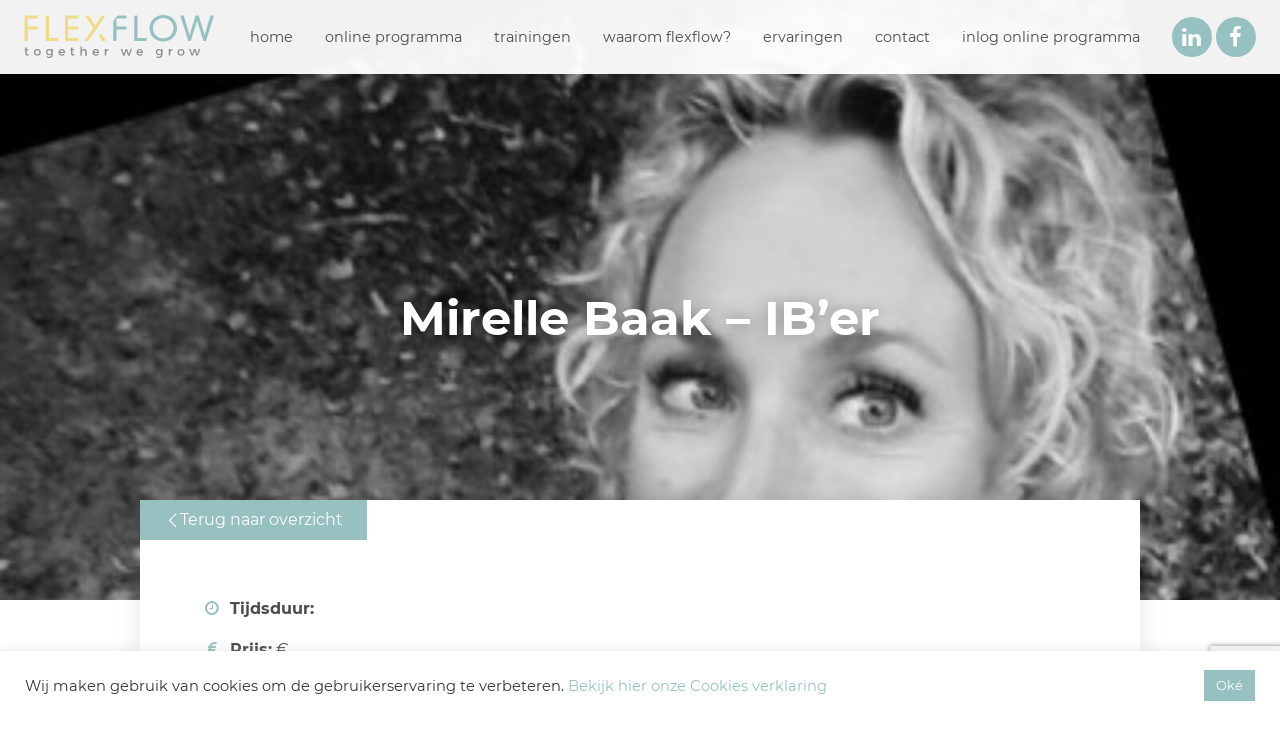

--- FILE ---
content_type: text/html; charset=UTF-8
request_url: https://www.flexflow.nl/testimonials/mirelle-baak/attachment/mirelle-baak-iber/
body_size: 13421
content:
<!doctype html>
	<html lang="nl-NL">
	<head>
		<meta charset="utf-8">
		<meta http-equiv="X-UA-Compatible" content="IE=edge">
		<title>Mirelle Baak - IB&#039;er - FlexFlow</title>
		<meta name="viewport" content="width=device-width, initial-scale=1"/>
		<link rel="icon" href="https://www.flexflow.nl/app/themes/zoutendijk/favicon.png">
		<!--[if IE]>
			<link rel="shortcut icon" href="https://www.flexflow.nl/app/themes/zoutendijk/favicon.ico">
		<![endif]-->
		<meta name='robots' content='index, follow, max-image-preview:large, max-snippet:-1, max-video-preview:-1' />
	<style>img:is([sizes="auto" i], [sizes^="auto," i]) { contain-intrinsic-size: 3000px 1500px }</style>
	
	<!-- This site is optimized with the Yoast SEO plugin v26.7 - https://yoast.com/wordpress/plugins/seo/ -->
	<link rel="canonical" href="https://www.flexflow.nl/testimonials/mirelle-baak/attachment/mirelle-baak-iber/" />
	<meta property="og:locale" content="nl_NL" />
	<meta property="og:type" content="article" />
	<meta property="og:title" content="Mirelle Baak - IB&#039;er - FlexFlow" />
	<meta property="og:url" content="https://www.flexflow.nl/testimonials/mirelle-baak/attachment/mirelle-baak-iber/" />
	<meta property="og:site_name" content="FlexFlow" />
	<meta property="og:image" content="https://www.flexflow.nl/testimonials/mirelle-baak/attachment/mirelle-baak-iber" />
	<meta property="og:image:width" content="400" />
	<meta property="og:image:height" content="400" />
	<meta property="og:image:type" content="image/jpeg" />
	<meta name="twitter:card" content="summary_large_image" />
	<script type="application/ld+json" class="yoast-schema-graph">{"@context":"https://schema.org","@graph":[{"@type":"WebPage","@id":"https://www.flexflow.nl/testimonials/mirelle-baak/attachment/mirelle-baak-iber/","url":"https://www.flexflow.nl/testimonials/mirelle-baak/attachment/mirelle-baak-iber/","name":"Mirelle Baak - IB'er - FlexFlow","isPartOf":{"@id":"https://www.flexflow.nl/#website"},"primaryImageOfPage":{"@id":"https://www.flexflow.nl/testimonials/mirelle-baak/attachment/mirelle-baak-iber/#primaryimage"},"image":{"@id":"https://www.flexflow.nl/testimonials/mirelle-baak/attachment/mirelle-baak-iber/#primaryimage"},"thumbnailUrl":"https://www.flexflow.nl/app/uploads/2021/05/Mirelle-Baak-IBer.jpg","datePublished":"2021-05-10T13:37:45+00:00","breadcrumb":{"@id":"https://www.flexflow.nl/testimonials/mirelle-baak/attachment/mirelle-baak-iber/#breadcrumb"},"inLanguage":"nl-NL","potentialAction":[{"@type":"ReadAction","target":["https://www.flexflow.nl/testimonials/mirelle-baak/attachment/mirelle-baak-iber/"]}]},{"@type":"ImageObject","inLanguage":"nl-NL","@id":"https://www.flexflow.nl/testimonials/mirelle-baak/attachment/mirelle-baak-iber/#primaryimage","url":"https://www.flexflow.nl/app/uploads/2021/05/Mirelle-Baak-IBer.jpg","contentUrl":"https://www.flexflow.nl/app/uploads/2021/05/Mirelle-Baak-IBer.jpg","width":400,"height":400},{"@type":"BreadcrumbList","@id":"https://www.flexflow.nl/testimonials/mirelle-baak/attachment/mirelle-baak-iber/#breadcrumb","itemListElement":[{"@type":"ListItem","position":1,"name":"Home","item":"https://www.flexflow.nl/"},{"@type":"ListItem","position":2,"name":"Mirelle Baak","item":"https://www.flexflow.nl/testimonials/mirelle-baak/"},{"@type":"ListItem","position":3,"name":"Mirelle Baak &#8211; IB&#8217;er"}]},{"@type":"WebSite","@id":"https://www.flexflow.nl/#website","url":"https://www.flexflow.nl/","name":"FlexFlow","description":"Elk kind en volwassene veilig te laten (op)groeien en ontwikkelen ","potentialAction":[{"@type":"SearchAction","target":{"@type":"EntryPoint","urlTemplate":"https://www.flexflow.nl/?s={search_term_string}"},"query-input":{"@type":"PropertyValueSpecification","valueRequired":true,"valueName":"search_term_string"}}],"inLanguage":"nl-NL"}]}</script>
	<!-- / Yoast SEO plugin. -->


<script type="text/javascript">
/* <![CDATA[ */
window._wpemojiSettings = {"baseUrl":"https:\/\/s.w.org\/images\/core\/emoji\/16.0.1\/72x72\/","ext":".png","svgUrl":"https:\/\/s.w.org\/images\/core\/emoji\/16.0.1\/svg\/","svgExt":".svg","source":{"concatemoji":"https:\/\/www.flexflow.nl\/wp\/wp-includes\/js\/wp-emoji-release.min.js"}};
/*! This file is auto-generated */
!function(s,n){var o,i,e;function c(e){try{var t={supportTests:e,timestamp:(new Date).valueOf()};sessionStorage.setItem(o,JSON.stringify(t))}catch(e){}}function p(e,t,n){e.clearRect(0,0,e.canvas.width,e.canvas.height),e.fillText(t,0,0);var t=new Uint32Array(e.getImageData(0,0,e.canvas.width,e.canvas.height).data),a=(e.clearRect(0,0,e.canvas.width,e.canvas.height),e.fillText(n,0,0),new Uint32Array(e.getImageData(0,0,e.canvas.width,e.canvas.height).data));return t.every(function(e,t){return e===a[t]})}function u(e,t){e.clearRect(0,0,e.canvas.width,e.canvas.height),e.fillText(t,0,0);for(var n=e.getImageData(16,16,1,1),a=0;a<n.data.length;a++)if(0!==n.data[a])return!1;return!0}function f(e,t,n,a){switch(t){case"flag":return n(e,"\ud83c\udff3\ufe0f\u200d\u26a7\ufe0f","\ud83c\udff3\ufe0f\u200b\u26a7\ufe0f")?!1:!n(e,"\ud83c\udde8\ud83c\uddf6","\ud83c\udde8\u200b\ud83c\uddf6")&&!n(e,"\ud83c\udff4\udb40\udc67\udb40\udc62\udb40\udc65\udb40\udc6e\udb40\udc67\udb40\udc7f","\ud83c\udff4\u200b\udb40\udc67\u200b\udb40\udc62\u200b\udb40\udc65\u200b\udb40\udc6e\u200b\udb40\udc67\u200b\udb40\udc7f");case"emoji":return!a(e,"\ud83e\udedf")}return!1}function g(e,t,n,a){var r="undefined"!=typeof WorkerGlobalScope&&self instanceof WorkerGlobalScope?new OffscreenCanvas(300,150):s.createElement("canvas"),o=r.getContext("2d",{willReadFrequently:!0}),i=(o.textBaseline="top",o.font="600 32px Arial",{});return e.forEach(function(e){i[e]=t(o,e,n,a)}),i}function t(e){var t=s.createElement("script");t.src=e,t.defer=!0,s.head.appendChild(t)}"undefined"!=typeof Promise&&(o="wpEmojiSettingsSupports",i=["flag","emoji"],n.supports={everything:!0,everythingExceptFlag:!0},e=new Promise(function(e){s.addEventListener("DOMContentLoaded",e,{once:!0})}),new Promise(function(t){var n=function(){try{var e=JSON.parse(sessionStorage.getItem(o));if("object"==typeof e&&"number"==typeof e.timestamp&&(new Date).valueOf()<e.timestamp+604800&&"object"==typeof e.supportTests)return e.supportTests}catch(e){}return null}();if(!n){if("undefined"!=typeof Worker&&"undefined"!=typeof OffscreenCanvas&&"undefined"!=typeof URL&&URL.createObjectURL&&"undefined"!=typeof Blob)try{var e="postMessage("+g.toString()+"("+[JSON.stringify(i),f.toString(),p.toString(),u.toString()].join(",")+"));",a=new Blob([e],{type:"text/javascript"}),r=new Worker(URL.createObjectURL(a),{name:"wpTestEmojiSupports"});return void(r.onmessage=function(e){c(n=e.data),r.terminate(),t(n)})}catch(e){}c(n=g(i,f,p,u))}t(n)}).then(function(e){for(var t in e)n.supports[t]=e[t],n.supports.everything=n.supports.everything&&n.supports[t],"flag"!==t&&(n.supports.everythingExceptFlag=n.supports.everythingExceptFlag&&n.supports[t]);n.supports.everythingExceptFlag=n.supports.everythingExceptFlag&&!n.supports.flag,n.DOMReady=!1,n.readyCallback=function(){n.DOMReady=!0}}).then(function(){return e}).then(function(){var e;n.supports.everything||(n.readyCallback(),(e=n.source||{}).concatemoji?t(e.concatemoji):e.wpemoji&&e.twemoji&&(t(e.twemoji),t(e.wpemoji)))}))}((window,document),window._wpemojiSettings);
/* ]]> */
</script>
<style id='wp-emoji-styles-inline-css' type='text/css'>

	img.wp-smiley, img.emoji {
		display: inline !important;
		border: none !important;
		box-shadow: none !important;
		height: 1em !important;
		width: 1em !important;
		margin: 0 0.07em !important;
		vertical-align: -0.1em !important;
		background: none !important;
		padding: 0 !important;
	}
</style>
<link rel='stylesheet' id='wp-block-library-css' href='https://www.flexflow.nl/wp/wp-includes/css/dist/block-library/style.min.css' type='text/css' media='all' />
<style id='classic-theme-styles-inline-css' type='text/css'>
/*! This file is auto-generated */
.wp-block-button__link{color:#fff;background-color:#32373c;border-radius:9999px;box-shadow:none;text-decoration:none;padding:calc(.667em + 2px) calc(1.333em + 2px);font-size:1.125em}.wp-block-file__button{background:#32373c;color:#fff;text-decoration:none}
</style>
<link rel='stylesheet' id='create-block-rating-block-css' href='https://www.flexflow.nl/app/plugins/rating-block/build/style-index.css' type='text/css' media='all' />
<style id='global-styles-inline-css' type='text/css'>
:root{--wp--preset--aspect-ratio--square: 1;--wp--preset--aspect-ratio--4-3: 4/3;--wp--preset--aspect-ratio--3-4: 3/4;--wp--preset--aspect-ratio--3-2: 3/2;--wp--preset--aspect-ratio--2-3: 2/3;--wp--preset--aspect-ratio--16-9: 16/9;--wp--preset--aspect-ratio--9-16: 9/16;--wp--preset--color--black: #000000;--wp--preset--color--cyan-bluish-gray: #abb8c3;--wp--preset--color--white: #ffffff;--wp--preset--color--pale-pink: #f78da7;--wp--preset--color--vivid-red: #cf2e2e;--wp--preset--color--luminous-vivid-orange: #ff6900;--wp--preset--color--luminous-vivid-amber: #fcb900;--wp--preset--color--light-green-cyan: #7bdcb5;--wp--preset--color--vivid-green-cyan: #00d084;--wp--preset--color--pale-cyan-blue: #8ed1fc;--wp--preset--color--vivid-cyan-blue: #0693e3;--wp--preset--color--vivid-purple: #9b51e0;--wp--preset--gradient--vivid-cyan-blue-to-vivid-purple: linear-gradient(135deg,rgba(6,147,227,1) 0%,rgb(155,81,224) 100%);--wp--preset--gradient--light-green-cyan-to-vivid-green-cyan: linear-gradient(135deg,rgb(122,220,180) 0%,rgb(0,208,130) 100%);--wp--preset--gradient--luminous-vivid-amber-to-luminous-vivid-orange: linear-gradient(135deg,rgba(252,185,0,1) 0%,rgba(255,105,0,1) 100%);--wp--preset--gradient--luminous-vivid-orange-to-vivid-red: linear-gradient(135deg,rgba(255,105,0,1) 0%,rgb(207,46,46) 100%);--wp--preset--gradient--very-light-gray-to-cyan-bluish-gray: linear-gradient(135deg,rgb(238,238,238) 0%,rgb(169,184,195) 100%);--wp--preset--gradient--cool-to-warm-spectrum: linear-gradient(135deg,rgb(74,234,220) 0%,rgb(151,120,209) 20%,rgb(207,42,186) 40%,rgb(238,44,130) 60%,rgb(251,105,98) 80%,rgb(254,248,76) 100%);--wp--preset--gradient--blush-light-purple: linear-gradient(135deg,rgb(255,206,236) 0%,rgb(152,150,240) 100%);--wp--preset--gradient--blush-bordeaux: linear-gradient(135deg,rgb(254,205,165) 0%,rgb(254,45,45) 50%,rgb(107,0,62) 100%);--wp--preset--gradient--luminous-dusk: linear-gradient(135deg,rgb(255,203,112) 0%,rgb(199,81,192) 50%,rgb(65,88,208) 100%);--wp--preset--gradient--pale-ocean: linear-gradient(135deg,rgb(255,245,203) 0%,rgb(182,227,212) 50%,rgb(51,167,181) 100%);--wp--preset--gradient--electric-grass: linear-gradient(135deg,rgb(202,248,128) 0%,rgb(113,206,126) 100%);--wp--preset--gradient--midnight: linear-gradient(135deg,rgb(2,3,129) 0%,rgb(40,116,252) 100%);--wp--preset--font-size--small: 13px;--wp--preset--font-size--medium: 20px;--wp--preset--font-size--large: 36px;--wp--preset--font-size--x-large: 42px;--wp--preset--spacing--20: 0.44rem;--wp--preset--spacing--30: 0.67rem;--wp--preset--spacing--40: 1rem;--wp--preset--spacing--50: 1.5rem;--wp--preset--spacing--60: 2.25rem;--wp--preset--spacing--70: 3.38rem;--wp--preset--spacing--80: 5.06rem;--wp--preset--shadow--natural: 6px 6px 9px rgba(0, 0, 0, 0.2);--wp--preset--shadow--deep: 12px 12px 50px rgba(0, 0, 0, 0.4);--wp--preset--shadow--sharp: 6px 6px 0px rgba(0, 0, 0, 0.2);--wp--preset--shadow--outlined: 6px 6px 0px -3px rgba(255, 255, 255, 1), 6px 6px rgba(0, 0, 0, 1);--wp--preset--shadow--crisp: 6px 6px 0px rgba(0, 0, 0, 1);}:where(.is-layout-flex){gap: 0.5em;}:where(.is-layout-grid){gap: 0.5em;}body .is-layout-flex{display: flex;}.is-layout-flex{flex-wrap: wrap;align-items: center;}.is-layout-flex > :is(*, div){margin: 0;}body .is-layout-grid{display: grid;}.is-layout-grid > :is(*, div){margin: 0;}:where(.wp-block-columns.is-layout-flex){gap: 2em;}:where(.wp-block-columns.is-layout-grid){gap: 2em;}:where(.wp-block-post-template.is-layout-flex){gap: 1.25em;}:where(.wp-block-post-template.is-layout-grid){gap: 1.25em;}.has-black-color{color: var(--wp--preset--color--black) !important;}.has-cyan-bluish-gray-color{color: var(--wp--preset--color--cyan-bluish-gray) !important;}.has-white-color{color: var(--wp--preset--color--white) !important;}.has-pale-pink-color{color: var(--wp--preset--color--pale-pink) !important;}.has-vivid-red-color{color: var(--wp--preset--color--vivid-red) !important;}.has-luminous-vivid-orange-color{color: var(--wp--preset--color--luminous-vivid-orange) !important;}.has-luminous-vivid-amber-color{color: var(--wp--preset--color--luminous-vivid-amber) !important;}.has-light-green-cyan-color{color: var(--wp--preset--color--light-green-cyan) !important;}.has-vivid-green-cyan-color{color: var(--wp--preset--color--vivid-green-cyan) !important;}.has-pale-cyan-blue-color{color: var(--wp--preset--color--pale-cyan-blue) !important;}.has-vivid-cyan-blue-color{color: var(--wp--preset--color--vivid-cyan-blue) !important;}.has-vivid-purple-color{color: var(--wp--preset--color--vivid-purple) !important;}.has-black-background-color{background-color: var(--wp--preset--color--black) !important;}.has-cyan-bluish-gray-background-color{background-color: var(--wp--preset--color--cyan-bluish-gray) !important;}.has-white-background-color{background-color: var(--wp--preset--color--white) !important;}.has-pale-pink-background-color{background-color: var(--wp--preset--color--pale-pink) !important;}.has-vivid-red-background-color{background-color: var(--wp--preset--color--vivid-red) !important;}.has-luminous-vivid-orange-background-color{background-color: var(--wp--preset--color--luminous-vivid-orange) !important;}.has-luminous-vivid-amber-background-color{background-color: var(--wp--preset--color--luminous-vivid-amber) !important;}.has-light-green-cyan-background-color{background-color: var(--wp--preset--color--light-green-cyan) !important;}.has-vivid-green-cyan-background-color{background-color: var(--wp--preset--color--vivid-green-cyan) !important;}.has-pale-cyan-blue-background-color{background-color: var(--wp--preset--color--pale-cyan-blue) !important;}.has-vivid-cyan-blue-background-color{background-color: var(--wp--preset--color--vivid-cyan-blue) !important;}.has-vivid-purple-background-color{background-color: var(--wp--preset--color--vivid-purple) !important;}.has-black-border-color{border-color: var(--wp--preset--color--black) !important;}.has-cyan-bluish-gray-border-color{border-color: var(--wp--preset--color--cyan-bluish-gray) !important;}.has-white-border-color{border-color: var(--wp--preset--color--white) !important;}.has-pale-pink-border-color{border-color: var(--wp--preset--color--pale-pink) !important;}.has-vivid-red-border-color{border-color: var(--wp--preset--color--vivid-red) !important;}.has-luminous-vivid-orange-border-color{border-color: var(--wp--preset--color--luminous-vivid-orange) !important;}.has-luminous-vivid-amber-border-color{border-color: var(--wp--preset--color--luminous-vivid-amber) !important;}.has-light-green-cyan-border-color{border-color: var(--wp--preset--color--light-green-cyan) !important;}.has-vivid-green-cyan-border-color{border-color: var(--wp--preset--color--vivid-green-cyan) !important;}.has-pale-cyan-blue-border-color{border-color: var(--wp--preset--color--pale-cyan-blue) !important;}.has-vivid-cyan-blue-border-color{border-color: var(--wp--preset--color--vivid-cyan-blue) !important;}.has-vivid-purple-border-color{border-color: var(--wp--preset--color--vivid-purple) !important;}.has-vivid-cyan-blue-to-vivid-purple-gradient-background{background: var(--wp--preset--gradient--vivid-cyan-blue-to-vivid-purple) !important;}.has-light-green-cyan-to-vivid-green-cyan-gradient-background{background: var(--wp--preset--gradient--light-green-cyan-to-vivid-green-cyan) !important;}.has-luminous-vivid-amber-to-luminous-vivid-orange-gradient-background{background: var(--wp--preset--gradient--luminous-vivid-amber-to-luminous-vivid-orange) !important;}.has-luminous-vivid-orange-to-vivid-red-gradient-background{background: var(--wp--preset--gradient--luminous-vivid-orange-to-vivid-red) !important;}.has-very-light-gray-to-cyan-bluish-gray-gradient-background{background: var(--wp--preset--gradient--very-light-gray-to-cyan-bluish-gray) !important;}.has-cool-to-warm-spectrum-gradient-background{background: var(--wp--preset--gradient--cool-to-warm-spectrum) !important;}.has-blush-light-purple-gradient-background{background: var(--wp--preset--gradient--blush-light-purple) !important;}.has-blush-bordeaux-gradient-background{background: var(--wp--preset--gradient--blush-bordeaux) !important;}.has-luminous-dusk-gradient-background{background: var(--wp--preset--gradient--luminous-dusk) !important;}.has-pale-ocean-gradient-background{background: var(--wp--preset--gradient--pale-ocean) !important;}.has-electric-grass-gradient-background{background: var(--wp--preset--gradient--electric-grass) !important;}.has-midnight-gradient-background{background: var(--wp--preset--gradient--midnight) !important;}.has-small-font-size{font-size: var(--wp--preset--font-size--small) !important;}.has-medium-font-size{font-size: var(--wp--preset--font-size--medium) !important;}.has-large-font-size{font-size: var(--wp--preset--font-size--large) !important;}.has-x-large-font-size{font-size: var(--wp--preset--font-size--x-large) !important;}
:where(.wp-block-post-template.is-layout-flex){gap: 1.25em;}:where(.wp-block-post-template.is-layout-grid){gap: 1.25em;}
:where(.wp-block-columns.is-layout-flex){gap: 2em;}:where(.wp-block-columns.is-layout-grid){gap: 2em;}
:root :where(.wp-block-pullquote){font-size: 1.5em;line-height: 1.6;}
</style>
<link rel='stylesheet' id='contact-form-7-css' href='https://www.flexflow.nl/app/plugins/contact-form-7/includes/css/styles.css' type='text/css' media='all' />
<link rel='stylesheet' id='cookie-law-info-css' href='https://www.flexflow.nl/app/plugins/cookie-law-info/legacy/public/css/cookie-law-info-public.css' type='text/css' media='all' />
<link rel='stylesheet' id='cookie-law-info-gdpr-css' href='https://www.flexflow.nl/app/plugins/cookie-law-info/legacy/public/css/cookie-law-info-gdpr.css' type='text/css' media='all' />
<link rel='stylesheet' id='mo-stylesheet-css' href='https://www.flexflow.nl/app/themes/zoutendijk/stylesheets/main.css' type='text/css' media='all' />
<script type="text/javascript" src="https://www.flexflow.nl/wp/wp-includes/js/jquery/jquery.min.js" id="jquery-core-js"></script>
<script type="text/javascript" src="https://www.flexflow.nl/wp/wp-includes/js/jquery/jquery-migrate.min.js" id="jquery-migrate-js"></script>
<script type="text/javascript" id="cookie-law-info-js-extra">
/* <![CDATA[ */
var Cli_Data = {"nn_cookie_ids":[],"cookielist":[],"non_necessary_cookies":[],"ccpaEnabled":"","ccpaRegionBased":"","ccpaBarEnabled":"","strictlyEnabled":["necessary","obligatoire"],"ccpaType":"gdpr","js_blocking":"1","custom_integration":"","triggerDomRefresh":"","secure_cookies":""};
var cli_cookiebar_settings = {"animate_speed_hide":"500","animate_speed_show":"500","background":"#FFF","border":"#b1a6a6c2","border_on":"","button_1_button_colour":"#61a229","button_1_button_hover":"#4e8221","button_1_link_colour":"#fff","button_1_as_button":"1","button_1_new_win":"","button_2_button_colour":"#333","button_2_button_hover":"#292929","button_2_link_colour":"#444","button_2_as_button":"","button_2_hidebar":"","button_3_button_colour":"#dedfe0","button_3_button_hover":"#b2b2b3","button_3_link_colour":"#333333","button_3_as_button":"1","button_3_new_win":"","button_4_button_colour":"#dedfe0","button_4_button_hover":"#b2b2b3","button_4_link_colour":"#333333","button_4_as_button":"1","button_7_button_colour":"#97c1c0","button_7_button_hover":"#799a9a","button_7_link_colour":"#fff","button_7_as_button":"1","button_7_new_win":"","font_family":"inherit","header_fix":"","notify_animate_hide":"1","notify_animate_show":"","notify_div_id":"#cookie-law-info-bar","notify_position_horizontal":"right","notify_position_vertical":"bottom","scroll_close":"","scroll_close_reload":"","accept_close_reload":"","reject_close_reload":"","showagain_tab":"","showagain_background":"#fff","showagain_border":"#000","showagain_div_id":"#cookie-law-info-again","showagain_x_position":"100px","text":"#333333","show_once_yn":"","show_once":"10000","logging_on":"","as_popup":"","popup_overlay":"1","bar_heading_text":"","cookie_bar_as":"banner","popup_showagain_position":"bottom-right","widget_position":"left"};
var log_object = {"ajax_url":"https:\/\/www.flexflow.nl\/wp\/wp-admin\/admin-ajax.php"};
/* ]]> */
</script>
<script type="text/javascript" src="https://www.flexflow.nl/app/plugins/cookie-law-info/legacy/public/js/cookie-law-info-public.js" id="cookie-law-info-js"></script>
<link rel="https://api.w.org/" href="https://www.flexflow.nl/wp-json/" /><link rel="alternate" title="JSON" type="application/json" href="https://www.flexflow.nl/wp-json/wp/v2/media/4048" /><link rel="alternate" title="oEmbed (JSON)" type="application/json+oembed" href="https://www.flexflow.nl/wp-json/oembed/1.0/embed?url=https%3A%2F%2Fwww.flexflow.nl%2Ftestimonials%2Fmirelle-baak%2Fattachment%2Fmirelle-baak-iber%2F" />
<link rel="alternate" title="oEmbed (XML)" type="text/xml+oembed" href="https://www.flexflow.nl/wp-json/oembed/1.0/embed?url=https%3A%2F%2Fwww.flexflow.nl%2Ftestimonials%2Fmirelle-baak%2Fattachment%2Fmirelle-baak-iber%2F&#038;format=xml" />
<script type="text/javascript">
(function(url){
	if(/(?:Chrome\/26\.0\.1410\.63 Safari\/537\.31|WordfenceTestMonBot)/.test(navigator.userAgent)){ return; }
	var addEvent = function(evt, handler) {
		if (window.addEventListener) {
			document.addEventListener(evt, handler, false);
		} else if (window.attachEvent) {
			document.attachEvent('on' + evt, handler);
		}
	};
	var removeEvent = function(evt, handler) {
		if (window.removeEventListener) {
			document.removeEventListener(evt, handler, false);
		} else if (window.detachEvent) {
			document.detachEvent('on' + evt, handler);
		}
	};
	var evts = 'contextmenu dblclick drag dragend dragenter dragleave dragover dragstart drop keydown keypress keyup mousedown mousemove mouseout mouseover mouseup mousewheel scroll'.split(' ');
	var logHuman = function() {
		if (window.wfLogHumanRan) { return; }
		window.wfLogHumanRan = true;
		var wfscr = document.createElement('script');
		wfscr.type = 'text/javascript';
		wfscr.async = true;
		wfscr.src = url + '&r=' + Math.random();
		(document.getElementsByTagName('head')[0]||document.getElementsByTagName('body')[0]).appendChild(wfscr);
		for (var i = 0; i < evts.length; i++) {
			removeEvent(evts[i], logHuman);
		}
	};
	for (var i = 0; i < evts.length; i++) {
		addEvent(evts[i], logHuman);
	}
})('//www.flexflow.nl/?wordfence_lh=1&hid=6459C65442F59DF155318E4EF883061E');
</script><!--[if lt IE 9]><script src="http://html5shim.googlecode.com/svn/trunk/html5.js"></script><![endif]--><link rel="icon" href="https://www.flexflow.nl/app/uploads/2025/01/F-voor-favicon.png" sizes="32x32" />
<link rel="icon" href="https://www.flexflow.nl/app/uploads/2025/01/F-voor-favicon.png" sizes="192x192" />
<link rel="apple-touch-icon" href="https://www.flexflow.nl/app/uploads/2025/01/F-voor-favicon.png" />
<meta name="msapplication-TileImage" content="https://www.flexflow.nl/app/uploads/2025/01/F-voor-favicon.png" />
		<style type="text/css" id="wp-custom-css">
			.material-icons {
    font-family: 'Material Icons';
    font-weight: normal;
    font-style: normal;
    font-size: 24px;  /* Preferred icon size */
    display: inline-block;
    line-height: 1;
    text-transform: none;
    letter-spacing: normal;
    word-wrap: normal;
    white-space: nowrap;
    direction: ltr;
  
    /* Support for all WebKit browsers. */
    -webkit-font-smoothing: antialiased;
    /* Support for Safari and Chrome. */
    text-rendering: optimizeLegibility;
  
    /* Support for Firefox. */
    -moz-osx-font-smoothing: grayscale;
  
    /* Support for IE. */
    font-feature-settings: 'liga';
}

.ups-text {
    height: 100px;
    margin-left: auto;
    margin-right: auto;
    font-weight: bold;
    font-size: 24px;
    max-width: 960px;
    color: white;
}

.hero-salespage{
    text-align: center;
		height: 670px;
}

.ups-background-1{
    background: #efdc87;
    height: 150px;
    padding: 39px 38px!important;
    margin: 0;
    color: #4c4c4c;
}

.ups-background-2{
    background: #97c1c0;
    padding: 37px 38px!important;
    margin: 0;
    color: white;
}

.margin-text{
    margin: 20px;
}

.mt-0{
    margin-top: 0px!important;
}
.mt-20{
    margin-top: 20px!important;
}
.mt-40{
    margin-top: 40px!important;
}

.mb-0{
    margin-bottom: 0px!important;
}
.mb-20{
    margin-bottom: 20px!important;
}

.pbt-40{
    padding: 40px 2.375em!important;
}

.image-margin{
    margin-bottom: 0px!important;
    background-color: #f5f5f5;
    padding: 40px 0px;
}

.image-margin figure{
    margin: 0px auto;
}

.image-margin figure img{
    margin-bottom: -5px;
}

.image-text-1{
    background-color: #f5f5f5;
}

.image-text-1 .wp-block-media-text__content{
    background: #efdc87;
}

.image-text-1 .wp-block-media-text__content .has-white-background-color{
    background-color: unset;
}

.image-text-1 figure{
    width: 160%;
}

.image-text-2 .wp-block-media-text__content{
    background-color: #efdc87;
}

.image-text-2 .wp-block-media-text__content .has-white-background-color{
    background-color: unset;
}

.image-text-2 figure{
    width: 200%;
}
.image-text-2 .wp-block-media-text__content{
	padding: 15px 5%;
	color: #4c4c4c;
}

.opsomming-icoon li::marker{
    content: '!';
}

.underline-full{
    border-bottom: 4px solid;
    border-image-source: linear-gradient(to right, #f5f5f5, #ffffff, #f5f5f5);
    border-width: 5px;
    border-image-slice: 1;
}

.underline-full-1{
    border-bottom: 4px solid;
    border-image-source: linear-gradient(to right, #efdc87, #ffffff, #efdc87);
    border-width: 5px;
    border-image-slice: 1;
}

.underline-full-2{
    border-bottom: 4px solid;
    border-image-source: linear-gradient(to right, #97c1c0, #ffffff, #97c1c0);
    border-width: 5px;
    border-image-slice: 1;
}

button.custom-button{
    height:70px;
    background: linear-gradient(to left top, #00d084 50%, #00d084 50%);
    border-style: none;
    color:#fff;
    font-size: 20px;
    font-family: Montserrat, sans-serif;
    font-weight: 500;
    outline: none;
    cursor: pointer;
    position: relative;
    padding: 13px;
    overflow: hidden!important;
    transition: all .5s;
    box-shadow: 0px 1px 2px rgba(0,0,0,.2);
}
button.custom-button a{
    text-decoration: none;
    color: white;
}

    button.button-1{
        background: linear-gradient(to left top, #65b1dc 50%, #37a3e1 50%)!important;
    }

.span-dot{
    color: transparent;
}
.button-center{
	margin-left: auto;
	margin-right: auto;
	display: block;
}
a{
	text-decoration: none;
}
button.custom-button span{
    position: absolute;
    display: block;
}
button.custom-button span:nth-child(1){
    height: 3px;
    width:311.85px;
    top:0px;
    left:-311.85px;
    background: linear-gradient(to right, rgba(0,0,0,0), #efdc87);
    border-top-right-radius: 1px;
    border-bottom-right-radius: 1px;
    animation: span1 2s linear infinite;
    animation-delay: 1s;
}

@keyframes span1{
    0%{
        left:-311.85px
    }
    100%{
        left:311.85px;
    }
}
button.custom-button span:nth-child(2){
    height: 70px;
    width: 3px;
    top:-70px;
    right:0px;
    background: linear-gradient(to bottom, rgba(0,0,0,0), #efdc87);
    border-bottom-left-radius: 1px;
    border-bottom-right-radius: 1px;
    animation: span2 2s linear infinite;
    animation-delay: 2s;
}
@keyframes span2{
    0%{
        top:-70px;
    }
    100%{
        top:70px;
    }
}
button.custom-button span:nth-child(3){
    height:3px;
    width:311.85px;
    right:-311.85px;
    bottom: 0px;
    background: linear-gradient(to left, rgba(0,0,0,0), #efdc87);
    border-top-left-radius: 1px;
    border-bottom-left-radius: 1px;
    animation: span3 2s linear infinite;
    animation-delay: 3s;
}
@keyframes span3{
    0%{
        right:-311.85px;
    }
    100%{
        right: 311.85px;
    }
}

button.custom-button span:nth-child(4){
    height:70px;
    width:3px;
    bottom:-70px;
    left:0px;
    background: linear-gradient(to top, rgba(0,0,0,0), #efdc87);
    border-top-right-radius: 1px;
    border-top-left-radius: 1px;
    animation: span4 2s linear infinite;
    animation-delay: 4s;
}
@keyframes span4{
    0%{
        bottom: -70px;
    }
    100%{
        bottom:70px;
    }
}

button.custom-button:hover{
    transition: all .5s;
    transform: rotate(-2deg) scale(1.1);
    box-shadow: 0px 3px 5px rgba(0,0,0,.4);
}
button.custom-button:hover span{
    /* animation-play-state: paused; */
}

.warning-icon::before{
    font-family: "Font Awesome 5 Pro"; 
    font-weight: 500; 
    content: "\f671";
    color: red;
    font-size: 30px;
    padding: 0px 15px;
    position: absolute;
    margin-left: -65px;
}

.programma-text p{
    padding-left: 80px!important;
}

.dark-tint{
    background: rgb(0 0 0 / 35%);
    height: 100%;
    max-width: 100%!important;
    padding: 120px;
}

.dark-tint h1{
    margin: 0px 0!important;
}

.cirkel1{
    width: 100px;
    height: 100px;
    background: linear-gradient(to left top, #efdc87 50%, #efdc87 50%);
    box-shadow: 0px 7px 20px hsla(0, 0%, 0%, 0.2);
    border-radius: 100%;
    text-align: center;
    display: flex;
    align-items: center;
    justify-content: center;
    cursor: default;
    font-weight: 700;
    font-size: 28px;
}
.cirkel1 a{
    text-decoration: none;
    color: #4c4c4c;
}
.cirkel1 span {
    font-size: 22pt;
    text-shadow: 0px 0px 10px hsla(0, 0%, 100%, 0.4);
}
.cirkel2{
    width: 230px;
    height: 230px;
    background: linear-gradient(to left top, #efdc87 50%, #efdc87 50%);
    box-shadow: 0px 7px 20px hsla(0, 0%, 0%, 0.2);
    animation: beat 1.5s ease 0s infinite;
    border-radius: 100%;
    text-align: center;
    display: flex;
    align-items: center;
    justify-content: center;
    cursor: default;
    font-weight: 700;
    font-size: 23px;
		padding: 0px;
		margin-right: auto;
    margin-left: auto;
}
.cirkel2 a{
    text-decoration: none;
    color: #4c4c4c;
}
.cirkel2 span {
    font-size: 22pt;
    text-shadow: 0px 0px 10px hsla(0, 0%, 100%, 0.4);
}
.align-cirkel{
	float: right;
	margin-right: -55px;
	margin-top: -15px;
}

@keyframes beat {
  0% {
    transform: scale(1);
  }
  50% {
    transform: scale(1.1);
  }
}
@keyframes beat-before {
  0% {
    transform: scale(1);
  }
  50% {
    transform: scale(1.15);
  }
}
@keyframes beat-after {
  0% {
    transform: scale(1);
  }
  50% {
    transform: scale(1.3);
  }
}

.background-white{
    padding: 20px 2.375em!important;
    margin-right: auto!important;
    margin-left: auto!important;
}
.background-white .eb-avatar-style{
    margin-bottom: 12.4px;
}
.background-white .eb-testimonial-container{
    word-break: break-word!important;
}
.background-white .eb-userinfo-container{
    margin-left: unset!important;
}
.background-white .eb-testimonial-username, .background-white .eb-testimonial-company{
    margin-bottom: 0px!important;
    margin-top: 0px!important;
}
.background-tint{
    padding: 20px 2.375em!important;
    margin-right: auto!important;
    margin-left: auto!important;
}
.background-tint .eb-avatar-style{
    margin-bottom: 12.4px;
}
.background-tint .eb-testimonial-container{
    word-break: break-word!important;
}
.background-tint .eb-userinfo-container{
    margin-left: unset!important;
}
.background-tint .eb-testimonial-company, .background-tint .eb-testimonial-username{
    margin-top: 0px!important;
    margin-bottom: 0px!important;
}


/* Responsivenes */

@media (max-width: 600px) {
    .image-text-1 figure{
        width:100%;
    }
    .image-text-2 figure{
        width: 100%;
    }
		.align-cirkel{
			float: unset;
			margin-right: auto;
			margin-left: auto;
			margin-top: 20px;
		}
		.cirkel2{
			margin-top: 40px;
		}
		.dark-tint{
			padding: 100px 15px;
		}
		.eb-description-container{
			display: block;
		}
}

@media (max-width:767px){
    .hero-salespage{
        padding:75px 0px 0px!important;
    }
}

@media (max-width:949px){
    .hero-salespage{
        padding-top: unset!important;
    }
}

.nav-main a{
	font-size: 0.9rem;
}

/* VERBERG TWITTER ICON IN HEADER EN FOOTER */
a.icon-after--twitter {
    display: none !important;
}

/* VERWIJDEREN SUBTITEL BIJ WAAROM WERKEN MET FLEXFLOW OP HOMEPAGE */
h4.projects__subtitle {
    display: none !important;
}

/* BLOK WAAROM WERKEN MET FLEXFLOW LINKS UITLIJNEN */
.block--green .col-sm-5 {
    text-align: left !important;
}

/* LOGO'S RIJ OVER MIJ */
.logos-rij {
    max-width: 500px;
    margin-left: 0 !important;
}

.logos-rij img {
    max-width: 100%;
    height: auto;
    display: block;
    margin-left: 0;
}
body
Specificity: (0,0,1)
 {


		</style>
		

	</head>
	<body class="attachment wp-singular attachment-template-default single single-attachment postid-4048 attachmentid-4048 attachment-jpeg wp-theme-zoutendijk" itemscope itemtype="http://schema.org/WebPage">

		<header class="header" role="banner" itemscope itemtype="http://schema.org/WPHeader">
	<div class="logo" itemscope itemtype="http://schema.org/Organization">
		<a href="https://www.flexflow.nl" rel="nofollow">
			<img src="https://www.flexflow.nl/app/themes/zoutendijk/images/logo.svg" alt="Bedrijfsnaam" />
		</a>
	</div>
	
	<div class="header__right">

		<div class="menu-wrapper">
			<nav role="navigation" class="nav-main" itemscope itemtype="http://schema.org/SiteNavigationElement">
    <ul>
                    <li class="nav-main-item  menu-item menu-item-type-post_type menu-item-object-page menu-item-home menu-item-23">
                <a class="nav-main-link" href="https://www.flexflow.nl/">Home</a>

                
            </li>
                    <li class="nav-main-item  menu-item menu-item-type-post_type menu-item-object-page menu-item-4668">
                <a class="nav-main-link" href="https://www.flexflow.nl/online-programma/">Online programma</a>

                
            </li>
                    <li class="nav-main-item  menu-item menu-item-type-post_type menu-item-object-page menu-item-70">
                <a class="nav-main-link" href="https://www.flexflow.nl/trainingsaanbod/">Trainingen</a>

                
            </li>
                    <li class="nav-main-item  menu-item menu-item-type-post_type menu-item-object-page menu-item-84">
                <a class="nav-main-link" href="https://www.flexflow.nl/over-mij/">Waarom FlexFlow?</a>

                
            </li>
                    <li class="nav-main-item  menu-item menu-item-type-post_type menu-item-object-page menu-item-3937">
                <a class="nav-main-link" href="https://www.flexflow.nl/ervaringen/">Ervaringen</a>

                
            </li>
                    <li class="nav-main-item  menu-item menu-item-type-post_type menu-item-object-page menu-item-107">
                <a class="nav-main-link" href="https://www.flexflow.nl/contact/">Contact</a>

                
            </li>
                    <li class="nav-main-item  menu-item menu-item-type-custom menu-item-object-custom menu-item-4669">
                <a class="nav-main-link" href="https://academie.flexflow.nl/">inlog online programma</a>

                
            </li>
            </ul>
</nav>		
			<div class="social-icons">
	<a class="icon-after icon-after--twitter" href="" target="_blank"></a>
	<a class="icon-after icon-after--linkedin" href="https://www.linkedin.com/in/floriekestofmeel/" target="_blank"></a>
	<a class="icon-after icon-after--facebook" href="https://www.facebook.com/www.flexflow.nl/" target="_blank"></a>
</div>		</div>

		<div class="menu-button">
			<span></span>
			<span></span>
			<span></span>
			<span></span>
		</div>

	</div>
</header>
<!--[if lt IE 10]>
<div class="oldbrowser"><p>You are using an old browser. To view this webpage optimally, please <a href="http://browsehappy.com/">download a modern browser here</a></p></div>
<![endif]-->		
		<main class="main" role="main" itemscope itemprop="mainContentOfPage" itemtype="http://schema.org/Blog">
			  <div class="hero">
    <div>
      <h1>
        Mirelle Baak &#8211; IB&#8217;er
      </h1>
      <h2>
        
      </h2>
    </div>

    <style>
      .hero { background-image: url('https://www.flexflow.nl/app/uploads/2021/05/Mirelle-Baak-IBer-320x320-c-center.jpg'); }

      @media (min-width: 450px), (-webkit-min-device-pixel-ratio: 2) and (min-width: 300px), (min-device-pixel-ratio: 2) and (min-width: 300px), (min-resolution: 192dpi) and (min-width: 300px) { .hero
      { background-image: url('https://www.flexflow.nl/app/uploads/2021/05/Mirelle-Baak-IBer-640x640-c-center.jpg'); } }

      @media (min-width: 768px), (-webkit-min-device-pixel-ratio: 2) and (min-width: 400px), (min-device-pixel-ratio: 2) and (min-width: 400px), (min-resolution: 192dpi) and (min-width: 400px) { .hero
      { background-image: url('https://www.flexflow.nl/app/uploads/2021/05/Mirelle-Baak-IBer-960x0-c-default.jpg'); } }

      @media (min-width: 960px), (-webkit-min-device-pixel-ratio: 2) and (min-width: 500px), (min-device-pixel-ratio: 2) and (min-width: 500px), (min-resolution: 192dpi) and (min-width: 500px) { .hero
      { background-image: url('https://www.flexflow.nl/app/uploads/2021/05/Mirelle-Baak-IBer-1280x0-c-default.jpg'); } }

      @media (min-width: 1280px), (-webkit-min-device-pixel-ratio: 2) and (min-width: 768px), (min-device-pixel-ratio: 2) and (min-width: 768px), (min-resolution: 192dpi) and (min-width: 768px) {
      .hero { background-image: url('https://www.flexflow.nl/app/uploads/2021/05/Mirelle-Baak-IBer-1600x0-c-default.jpg'); } }

      @media (min-width: 1600px), (-webkit-min-device-pixel-ratio: 2) and (min-width: 960px), (min-device-pixel-ratio: 2) and (min-width: 960px), (min-resolution: 192dpi) and (min-width: 960px) {
      .hero { background-image: url('https://www.flexflow.nl/app/uploads/2021/05/Mirelle-Baak-IBer-1920x0-c-default.jpg'); } }
    </style>
  </div>

  <div class="container block block--about-detail block--training-detail">
    <a href="https://www.flexflow.nl/trainingsaanbod/" class="button icon-before icon-before--arrow-left">Terug naar overzicht</a>

    <div class="training-detail-vars">
      <div class="training-detail-var icon-before icon-before--clock">
        <strong>Tijdsduur:</strong> 
      </div>
      <div class="training-detail-var icon-before icon-before--price">
        <strong>Prijs:</strong> €
      </div>
    </div>

    <p class="attachment"><a href='https://www.flexflow.nl/app/uploads/2021/05/Mirelle-Baak-IBer.jpg'><img loading="lazy" decoding="async" width="300" height="300" src="https://www.flexflow.nl/app/uploads/2021/05/Mirelle-Baak-IBer.jpg" class="attachment-medium size-medium" alt="" srcset="https://www.flexflow.nl/app/uploads/2021/05/Mirelle-Baak-IBer.jpg 400w, https://www.flexflow.nl/app/uploads/2021/05/Mirelle-Baak-IBer-150x150.jpg 150w, https://www.flexflow.nl/app/uploads/2021/05/Mirelle-Baak-IBer-320x320.jpg 320w" sizes="auto, (max-width: 300px) 100vw, 300px" /></a></p>


    <a href="https://www.flexflow.nl/contact/" class="button icon-after icon-after--arrow-right">Neem direct contact op</a>
  </div>
		</main>
		<footer class="footer block block--yellow">
	<div class="container">
		<div class="row">
			<div class="col-sm-4">
				<p><strong>Postadres<br />
</strong>Veenraden 65<br />
3907 HA Veenendaal</p>
<p>&nbsp;</p>

			</div>

			<div class="col-sm-4">
				<p><strong>Contactgegevens</strong><br />
<a href="mailto:info@flexflow.nl">info@flexflow.nl</a><br />
<a href="tel:06 14 30 67 34">06 14 30 67 34 </a></p>
<p><strong>KvK:</strong> 50352873<br />
<strong>BTW:</strong> NL001841252B91</p>

			</div>

			<div class="col-sm-4">
				<div class="social-icons">
	<a class="icon-after icon-after--twitter" href="" target="_blank"></a>
	<a class="icon-after icon-after--linkedin" href="https://www.linkedin.com/in/floriekestofmeel/" target="_blank"></a>
	<a class="icon-after icon-after--facebook" href="https://www.facebook.com/www.flexflow.nl/" target="_blank"></a>
</div>
				<p><a href="https://www.flexflow.nl/app/uploads/2025/08/Algemene-Voorwaarden-FlexFlow-augustus-2025.pdf" target="_blank" rel="noopener">Algemene Voorwaarden FlexFlow</a><br />
<a href="https://www.flexflow.nl/app/uploads/2025/08/Klachtenprocedure-FlexFlow-augustus-2025-.pdf" target="_blank" rel="noopener">Klachtenprocedure FlexFlow</a><br />
<a href="https://www.flexflow.nl/app/uploads/2025/08/Privacy-en-Cookieverklaring-Trainingsbureau-FlexFlow-versie-20250801.pdf" target="_blank" rel="noopener">Privacyverklaring FlexFlow</a></p>
<p>&nbsp;</p>

			</div>
		</div>
	</div>
</footer>
<script src="https://kit.fontawesome.com/9cc462c4b7.js" crossorigin="anonymous"></script>		
		<script type="speculationrules">
{"prefetch":[{"source":"document","where":{"and":[{"href_matches":"\/*"},{"not":{"href_matches":["\/wp\/wp-*.php","\/wp\/wp-admin\/*","\/app\/uploads\/*","\/app\/*","\/app\/plugins\/*","\/app\/themes\/zoutendijk\/*","\/*\\?(.+)"]}},{"not":{"selector_matches":"a[rel~=\"nofollow\"]"}},{"not":{"selector_matches":".no-prefetch, .no-prefetch a"}}]},"eagerness":"conservative"}]}
</script>
<!--googleoff: all--><div id="cookie-law-info-bar" data-nosnippet="true"><span><div class="cli-bar-container cli-style-v2"><div class="cli-bar-message">Wij maken gebruik van cookies om de gebruikerservaring te verbeteren. <a href="https://www.flexflow.nl/app/uploads/2022/01/Privacy-en-Cookieverklaring-Trainingsbureau-FlexFlow.pdf" target="_blank">Bekijk hier onze Cookies verklaring</a></div><div class="cli-bar-btn_container"><a id="wt-cli-accept-all-btn" role='button' data-cli_action="accept_all" class="wt-cli-element medium cli-plugin-button wt-cli-accept-all-btn cookie_action_close_header cli_action_button">Oké</a></div></div></span></div><div id="cookie-law-info-again" data-nosnippet="true"><span id="cookie_hdr_showagain">Manage consent</span></div><div class="cli-modal" data-nosnippet="true" id="cliSettingsPopup" tabindex="-1" role="dialog" aria-labelledby="cliSettingsPopup" aria-hidden="true">
  <div class="cli-modal-dialog" role="document">
	<div class="cli-modal-content cli-bar-popup">
		  <button type="button" class="cli-modal-close" id="cliModalClose">
			<svg class="" viewBox="0 0 24 24"><path d="M19 6.41l-1.41-1.41-5.59 5.59-5.59-5.59-1.41 1.41 5.59 5.59-5.59 5.59 1.41 1.41 5.59-5.59 5.59 5.59 1.41-1.41-5.59-5.59z"></path><path d="M0 0h24v24h-24z" fill="none"></path></svg>
			<span class="wt-cli-sr-only">Sluiten</span>
		  </button>
		  <div class="cli-modal-body">
			<div class="cli-container-fluid cli-tab-container">
	<div class="cli-row">
		<div class="cli-col-12 cli-align-items-stretch cli-px-0">
			<div class="cli-privacy-overview">
				<h4>Privacy Overview</h4>				<div class="cli-privacy-content">
					<div class="cli-privacy-content-text">This website uses cookies to improve your experience while you navigate through the website. Out of these, the cookies that are categorized as necessary are stored on your browser as they are essential for the working of basic functionalities of the website. We also use third-party cookies that help us analyze and understand how you use this website. These cookies will be stored in your browser only with your consent. You also have the option to opt-out of these cookies. But opting out of some of these cookies may affect your browsing experience.</div>
				</div>
				<a class="cli-privacy-readmore" aria-label="Meer weergeven" role="button" data-readmore-text="Meer weergeven" data-readless-text="Minder weergeven"></a>			</div>
		</div>
		<div class="cli-col-12 cli-align-items-stretch cli-px-0 cli-tab-section-container">
												<div class="cli-tab-section">
						<div class="cli-tab-header">
							<a role="button" tabindex="0" class="cli-nav-link cli-settings-mobile" data-target="necessary" data-toggle="cli-toggle-tab">
								Necessary							</a>
															<div class="wt-cli-necessary-checkbox">
									<input type="checkbox" class="cli-user-preference-checkbox"  id="wt-cli-checkbox-necessary" data-id="checkbox-necessary" checked="checked"  />
									<label class="form-check-label" for="wt-cli-checkbox-necessary">Necessary</label>
								</div>
								<span class="cli-necessary-caption">Altijd ingeschakeld</span>
													</div>
						<div class="cli-tab-content">
							<div class="cli-tab-pane cli-fade" data-id="necessary">
								<div class="wt-cli-cookie-description">
									Necessary cookies are absolutely essential for the website to function properly. These cookies ensure basic functionalities and security features of the website, anonymously.
<table class="cookielawinfo-row-cat-table cookielawinfo-winter"><thead><tr><th class="cookielawinfo-column-1">Cookie</th><th class="cookielawinfo-column-3">Duur</th><th class="cookielawinfo-column-4">Beschrijving</th></tr></thead><tbody><tr class="cookielawinfo-row"><td class="cookielawinfo-column-1">cookielawinfo-checkbox-analytics</td><td class="cookielawinfo-column-3">11 months</td><td class="cookielawinfo-column-4">This cookie is set by GDPR Cookie Consent plugin. The cookie is used to store the user consent for the cookies in the category "Analytics".</td></tr><tr class="cookielawinfo-row"><td class="cookielawinfo-column-1">cookielawinfo-checkbox-functional</td><td class="cookielawinfo-column-3">11 months</td><td class="cookielawinfo-column-4">The cookie is set by GDPR cookie consent to record the user consent for the cookies in the category "Functional".</td></tr><tr class="cookielawinfo-row"><td class="cookielawinfo-column-1">cookielawinfo-checkbox-functional</td><td class="cookielawinfo-column-3">11 months</td><td class="cookielawinfo-column-4">The cookie is set by GDPR cookie consent to record the user consent for the cookies in the category "Functional".</td></tr><tr class="cookielawinfo-row"><td class="cookielawinfo-column-1">cookielawinfo-checkbox-necessary</td><td class="cookielawinfo-column-3">11 months</td><td class="cookielawinfo-column-4">This cookie is set by GDPR Cookie Consent plugin. The cookies is used to store the user consent for the cookies in the category "Necessary".</td></tr><tr class="cookielawinfo-row"><td class="cookielawinfo-column-1">cookielawinfo-checkbox-necessary</td><td class="cookielawinfo-column-3">11 months</td><td class="cookielawinfo-column-4">This cookie is set by GDPR Cookie Consent plugin. The cookies is used to store the user consent for the cookies in the category "Necessary".</td></tr><tr class="cookielawinfo-row"><td class="cookielawinfo-column-1">cookielawinfo-checkbox-others</td><td class="cookielawinfo-column-3">11 months</td><td class="cookielawinfo-column-4">This cookie is set by GDPR Cookie Consent plugin. The cookie is used to store the user consent for the cookies in the category "Other.</td></tr><tr class="cookielawinfo-row"><td class="cookielawinfo-column-1">cookielawinfo-checkbox-performance</td><td class="cookielawinfo-column-3">11 months</td><td class="cookielawinfo-column-4">This cookie is set by GDPR Cookie Consent plugin. The cookie is used to store the user consent for the cookies in the category "Performance".</td></tr><tr class="cookielawinfo-row"><td class="cookielawinfo-column-1">viewed_cookie_policy</td><td class="cookielawinfo-column-3">11 months</td><td class="cookielawinfo-column-4">The cookie is set by the GDPR Cookie Consent plugin and is used to store whether or not user has consented to the use of cookies. It does not store any personal data.</td></tr></tbody></table>								</div>
							</div>
						</div>
					</div>
																	<div class="cli-tab-section">
						<div class="cli-tab-header">
							<a role="button" tabindex="0" class="cli-nav-link cli-settings-mobile" data-target="functional" data-toggle="cli-toggle-tab">
								Functional							</a>
															<div class="cli-switch">
									<input type="checkbox" id="wt-cli-checkbox-functional" class="cli-user-preference-checkbox"  data-id="checkbox-functional" />
									<label for="wt-cli-checkbox-functional" class="cli-slider" data-cli-enable="Ingeschakeld" data-cli-disable="Uitgeschakeld"><span class="wt-cli-sr-only">Functional</span></label>
								</div>
													</div>
						<div class="cli-tab-content">
							<div class="cli-tab-pane cli-fade" data-id="functional">
								<div class="wt-cli-cookie-description">
									Functional cookies help to perform certain functionalities like sharing the content of the website on social media platforms, collect feedbacks, and other third-party features.
								</div>
							</div>
						</div>
					</div>
																	<div class="cli-tab-section">
						<div class="cli-tab-header">
							<a role="button" tabindex="0" class="cli-nav-link cli-settings-mobile" data-target="performance" data-toggle="cli-toggle-tab">
								Performance							</a>
															<div class="cli-switch">
									<input type="checkbox" id="wt-cli-checkbox-performance" class="cli-user-preference-checkbox"  data-id="checkbox-performance" />
									<label for="wt-cli-checkbox-performance" class="cli-slider" data-cli-enable="Ingeschakeld" data-cli-disable="Uitgeschakeld"><span class="wt-cli-sr-only">Performance</span></label>
								</div>
													</div>
						<div class="cli-tab-content">
							<div class="cli-tab-pane cli-fade" data-id="performance">
								<div class="wt-cli-cookie-description">
									Performance cookies are used to understand and analyze the key performance indexes of the website which helps in delivering a better user experience for the visitors.
								</div>
							</div>
						</div>
					</div>
																	<div class="cli-tab-section">
						<div class="cli-tab-header">
							<a role="button" tabindex="0" class="cli-nav-link cli-settings-mobile" data-target="analytics" data-toggle="cli-toggle-tab">
								Analytics							</a>
															<div class="cli-switch">
									<input type="checkbox" id="wt-cli-checkbox-analytics" class="cli-user-preference-checkbox"  data-id="checkbox-analytics" />
									<label for="wt-cli-checkbox-analytics" class="cli-slider" data-cli-enable="Ingeschakeld" data-cli-disable="Uitgeschakeld"><span class="wt-cli-sr-only">Analytics</span></label>
								</div>
													</div>
						<div class="cli-tab-content">
							<div class="cli-tab-pane cli-fade" data-id="analytics">
								<div class="wt-cli-cookie-description">
									Analytical cookies are used to understand how visitors interact with the website. These cookies help provide information on metrics the number of visitors, bounce rate, traffic source, etc.
								</div>
							</div>
						</div>
					</div>
																	<div class="cli-tab-section">
						<div class="cli-tab-header">
							<a role="button" tabindex="0" class="cli-nav-link cli-settings-mobile" data-target="advertisement" data-toggle="cli-toggle-tab">
								Advertisement							</a>
															<div class="cli-switch">
									<input type="checkbox" id="wt-cli-checkbox-advertisement" class="cli-user-preference-checkbox"  data-id="checkbox-advertisement" />
									<label for="wt-cli-checkbox-advertisement" class="cli-slider" data-cli-enable="Ingeschakeld" data-cli-disable="Uitgeschakeld"><span class="wt-cli-sr-only">Advertisement</span></label>
								</div>
													</div>
						<div class="cli-tab-content">
							<div class="cli-tab-pane cli-fade" data-id="advertisement">
								<div class="wt-cli-cookie-description">
									Advertisement cookies are used to provide visitors with relevant ads and marketing campaigns. These cookies track visitors across websites and collect information to provide customized ads.
								</div>
							</div>
						</div>
					</div>
																	<div class="cli-tab-section">
						<div class="cli-tab-header">
							<a role="button" tabindex="0" class="cli-nav-link cli-settings-mobile" data-target="others" data-toggle="cli-toggle-tab">
								Others							</a>
															<div class="cli-switch">
									<input type="checkbox" id="wt-cli-checkbox-others" class="cli-user-preference-checkbox"  data-id="checkbox-others" />
									<label for="wt-cli-checkbox-others" class="cli-slider" data-cli-enable="Ingeschakeld" data-cli-disable="Uitgeschakeld"><span class="wt-cli-sr-only">Others</span></label>
								</div>
													</div>
						<div class="cli-tab-content">
							<div class="cli-tab-pane cli-fade" data-id="others">
								<div class="wt-cli-cookie-description">
									Other uncategorized cookies are those that are being analyzed and have not been classified into a category as yet.
								</div>
							</div>
						</div>
					</div>
										</div>
	</div>
</div>
		  </div>
		  <div class="cli-modal-footer">
			<div class="wt-cli-element cli-container-fluid cli-tab-container">
				<div class="cli-row">
					<div class="cli-col-12 cli-align-items-stretch cli-px-0">
						<div class="cli-tab-footer wt-cli-privacy-overview-actions">
						
															<a id="wt-cli-privacy-save-btn" role="button" tabindex="0" data-cli-action="accept" class="wt-cli-privacy-btn cli_setting_save_button wt-cli-privacy-accept-btn cli-btn">OPSLAAN &amp; ACCEPTEREN</a>
													</div>
						
					</div>
				</div>
			</div>
		</div>
	</div>
  </div>
</div>
<div class="cli-modal-backdrop cli-fade cli-settings-overlay"></div>
<div class="cli-modal-backdrop cli-fade cli-popupbar-overlay"></div>
<!--googleon: all--><link rel='stylesheet' id='cookie-law-info-table-css' href='https://www.flexflow.nl/app/plugins/cookie-law-info/legacy/public/css/cookie-law-info-table.css' type='text/css' media='all' />
<script type="text/javascript" src="https://www.flexflow.nl/wp/wp-includes/js/dist/hooks.min.js" id="wp-hooks-js"></script>
<script type="text/javascript" src="https://www.flexflow.nl/wp/wp-includes/js/dist/i18n.min.js" id="wp-i18n-js"></script>
<script type="text/javascript" id="wp-i18n-js-after">
/* <![CDATA[ */
wp.i18n.setLocaleData( { 'text direction\u0004ltr': [ 'ltr' ] } );
/* ]]> */
</script>
<script type="text/javascript" src="https://www.flexflow.nl/app/plugins/contact-form-7/includes/swv/js/index.js" id="swv-js"></script>
<script type="text/javascript" id="contact-form-7-js-translations">
/* <![CDATA[ */
( function( domain, translations ) {
	var localeData = translations.locale_data[ domain ] || translations.locale_data.messages;
	localeData[""].domain = domain;
	wp.i18n.setLocaleData( localeData, domain );
} )( "contact-form-7", {"translation-revision-date":"2025-11-30 09:13:36+0000","generator":"GlotPress\/4.0.3","domain":"messages","locale_data":{"messages":{"":{"domain":"messages","plural-forms":"nplurals=2; plural=n != 1;","lang":"nl"},"This contact form is placed in the wrong place.":["Dit contactformulier staat op de verkeerde plek."],"Error:":["Fout:"]}},"comment":{"reference":"includes\/js\/index.js"}} );
/* ]]> */
</script>
<script type="text/javascript" id="contact-form-7-js-before">
/* <![CDATA[ */
var wpcf7 = {
    "api": {
        "root": "https:\/\/www.flexflow.nl\/wp-json\/",
        "namespace": "contact-form-7\/v1"
    },
    "cached": 1
};
/* ]]> */
</script>
<script type="text/javascript" src="https://www.flexflow.nl/app/plugins/contact-form-7/includes/js/index.js" id="contact-form-7-js"></script>
<script type="text/javascript" src="https://www.flexflow.nl/app/themes/zoutendijk/js/dist/all.min.js" id="alljs-js"></script>
<script type="text/javascript" src="https://www.google.com/recaptcha/api.js?render=6LfhzoYUAAAAAAGe-0_u6Jof0s7LXwDQELzxk6gA" id="google-recaptcha-js"></script>
<script type="text/javascript" src="https://www.flexflow.nl/wp/wp-includes/js/dist/vendor/wp-polyfill.min.js" id="wp-polyfill-js"></script>
<script type="text/javascript" id="wpcf7-recaptcha-js-before">
/* <![CDATA[ */
var wpcf7_recaptcha = {
    "sitekey": "6LfhzoYUAAAAAAGe-0_u6Jof0s7LXwDQELzxk6gA",
    "actions": {
        "homepage": "homepage",
        "contactform": "contactform"
    }
};
/* ]]> */
</script>
<script type="text/javascript" src="https://www.flexflow.nl/app/plugins/contact-form-7/modules/recaptcha/index.js" id="wpcf7-recaptcha-js"></script>

		
		<script async src="https://www.googletagmanager.com/gtag/js?id=UA-12160582-4"></script>
		<script>
		  window.dataLayer = window.dataLayer || [];
		  function gtag(){dataLayer.push(arguments);}
		  gtag('js', new Date());

		  gtag('config', 'UA-12160582-4');
		</script>
	</body>
</html>


--- FILE ---
content_type: text/html; charset=utf-8
request_url: https://www.google.com/recaptcha/api2/anchor?ar=1&k=6LfhzoYUAAAAAAGe-0_u6Jof0s7LXwDQELzxk6gA&co=aHR0cHM6Ly93d3cuZmxleGZsb3cubmw6NDQz&hl=en&v=PoyoqOPhxBO7pBk68S4YbpHZ&size=invisible&anchor-ms=20000&execute-ms=30000&cb=aigm3evwk6g6
body_size: 48563
content:
<!DOCTYPE HTML><html dir="ltr" lang="en"><head><meta http-equiv="Content-Type" content="text/html; charset=UTF-8">
<meta http-equiv="X-UA-Compatible" content="IE=edge">
<title>reCAPTCHA</title>
<style type="text/css">
/* cyrillic-ext */
@font-face {
  font-family: 'Roboto';
  font-style: normal;
  font-weight: 400;
  font-stretch: 100%;
  src: url(//fonts.gstatic.com/s/roboto/v48/KFO7CnqEu92Fr1ME7kSn66aGLdTylUAMa3GUBHMdazTgWw.woff2) format('woff2');
  unicode-range: U+0460-052F, U+1C80-1C8A, U+20B4, U+2DE0-2DFF, U+A640-A69F, U+FE2E-FE2F;
}
/* cyrillic */
@font-face {
  font-family: 'Roboto';
  font-style: normal;
  font-weight: 400;
  font-stretch: 100%;
  src: url(//fonts.gstatic.com/s/roboto/v48/KFO7CnqEu92Fr1ME7kSn66aGLdTylUAMa3iUBHMdazTgWw.woff2) format('woff2');
  unicode-range: U+0301, U+0400-045F, U+0490-0491, U+04B0-04B1, U+2116;
}
/* greek-ext */
@font-face {
  font-family: 'Roboto';
  font-style: normal;
  font-weight: 400;
  font-stretch: 100%;
  src: url(//fonts.gstatic.com/s/roboto/v48/KFO7CnqEu92Fr1ME7kSn66aGLdTylUAMa3CUBHMdazTgWw.woff2) format('woff2');
  unicode-range: U+1F00-1FFF;
}
/* greek */
@font-face {
  font-family: 'Roboto';
  font-style: normal;
  font-weight: 400;
  font-stretch: 100%;
  src: url(//fonts.gstatic.com/s/roboto/v48/KFO7CnqEu92Fr1ME7kSn66aGLdTylUAMa3-UBHMdazTgWw.woff2) format('woff2');
  unicode-range: U+0370-0377, U+037A-037F, U+0384-038A, U+038C, U+038E-03A1, U+03A3-03FF;
}
/* math */
@font-face {
  font-family: 'Roboto';
  font-style: normal;
  font-weight: 400;
  font-stretch: 100%;
  src: url(//fonts.gstatic.com/s/roboto/v48/KFO7CnqEu92Fr1ME7kSn66aGLdTylUAMawCUBHMdazTgWw.woff2) format('woff2');
  unicode-range: U+0302-0303, U+0305, U+0307-0308, U+0310, U+0312, U+0315, U+031A, U+0326-0327, U+032C, U+032F-0330, U+0332-0333, U+0338, U+033A, U+0346, U+034D, U+0391-03A1, U+03A3-03A9, U+03B1-03C9, U+03D1, U+03D5-03D6, U+03F0-03F1, U+03F4-03F5, U+2016-2017, U+2034-2038, U+203C, U+2040, U+2043, U+2047, U+2050, U+2057, U+205F, U+2070-2071, U+2074-208E, U+2090-209C, U+20D0-20DC, U+20E1, U+20E5-20EF, U+2100-2112, U+2114-2115, U+2117-2121, U+2123-214F, U+2190, U+2192, U+2194-21AE, U+21B0-21E5, U+21F1-21F2, U+21F4-2211, U+2213-2214, U+2216-22FF, U+2308-230B, U+2310, U+2319, U+231C-2321, U+2336-237A, U+237C, U+2395, U+239B-23B7, U+23D0, U+23DC-23E1, U+2474-2475, U+25AF, U+25B3, U+25B7, U+25BD, U+25C1, U+25CA, U+25CC, U+25FB, U+266D-266F, U+27C0-27FF, U+2900-2AFF, U+2B0E-2B11, U+2B30-2B4C, U+2BFE, U+3030, U+FF5B, U+FF5D, U+1D400-1D7FF, U+1EE00-1EEFF;
}
/* symbols */
@font-face {
  font-family: 'Roboto';
  font-style: normal;
  font-weight: 400;
  font-stretch: 100%;
  src: url(//fonts.gstatic.com/s/roboto/v48/KFO7CnqEu92Fr1ME7kSn66aGLdTylUAMaxKUBHMdazTgWw.woff2) format('woff2');
  unicode-range: U+0001-000C, U+000E-001F, U+007F-009F, U+20DD-20E0, U+20E2-20E4, U+2150-218F, U+2190, U+2192, U+2194-2199, U+21AF, U+21E6-21F0, U+21F3, U+2218-2219, U+2299, U+22C4-22C6, U+2300-243F, U+2440-244A, U+2460-24FF, U+25A0-27BF, U+2800-28FF, U+2921-2922, U+2981, U+29BF, U+29EB, U+2B00-2BFF, U+4DC0-4DFF, U+FFF9-FFFB, U+10140-1018E, U+10190-1019C, U+101A0, U+101D0-101FD, U+102E0-102FB, U+10E60-10E7E, U+1D2C0-1D2D3, U+1D2E0-1D37F, U+1F000-1F0FF, U+1F100-1F1AD, U+1F1E6-1F1FF, U+1F30D-1F30F, U+1F315, U+1F31C, U+1F31E, U+1F320-1F32C, U+1F336, U+1F378, U+1F37D, U+1F382, U+1F393-1F39F, U+1F3A7-1F3A8, U+1F3AC-1F3AF, U+1F3C2, U+1F3C4-1F3C6, U+1F3CA-1F3CE, U+1F3D4-1F3E0, U+1F3ED, U+1F3F1-1F3F3, U+1F3F5-1F3F7, U+1F408, U+1F415, U+1F41F, U+1F426, U+1F43F, U+1F441-1F442, U+1F444, U+1F446-1F449, U+1F44C-1F44E, U+1F453, U+1F46A, U+1F47D, U+1F4A3, U+1F4B0, U+1F4B3, U+1F4B9, U+1F4BB, U+1F4BF, U+1F4C8-1F4CB, U+1F4D6, U+1F4DA, U+1F4DF, U+1F4E3-1F4E6, U+1F4EA-1F4ED, U+1F4F7, U+1F4F9-1F4FB, U+1F4FD-1F4FE, U+1F503, U+1F507-1F50B, U+1F50D, U+1F512-1F513, U+1F53E-1F54A, U+1F54F-1F5FA, U+1F610, U+1F650-1F67F, U+1F687, U+1F68D, U+1F691, U+1F694, U+1F698, U+1F6AD, U+1F6B2, U+1F6B9-1F6BA, U+1F6BC, U+1F6C6-1F6CF, U+1F6D3-1F6D7, U+1F6E0-1F6EA, U+1F6F0-1F6F3, U+1F6F7-1F6FC, U+1F700-1F7FF, U+1F800-1F80B, U+1F810-1F847, U+1F850-1F859, U+1F860-1F887, U+1F890-1F8AD, U+1F8B0-1F8BB, U+1F8C0-1F8C1, U+1F900-1F90B, U+1F93B, U+1F946, U+1F984, U+1F996, U+1F9E9, U+1FA00-1FA6F, U+1FA70-1FA7C, U+1FA80-1FA89, U+1FA8F-1FAC6, U+1FACE-1FADC, U+1FADF-1FAE9, U+1FAF0-1FAF8, U+1FB00-1FBFF;
}
/* vietnamese */
@font-face {
  font-family: 'Roboto';
  font-style: normal;
  font-weight: 400;
  font-stretch: 100%;
  src: url(//fonts.gstatic.com/s/roboto/v48/KFO7CnqEu92Fr1ME7kSn66aGLdTylUAMa3OUBHMdazTgWw.woff2) format('woff2');
  unicode-range: U+0102-0103, U+0110-0111, U+0128-0129, U+0168-0169, U+01A0-01A1, U+01AF-01B0, U+0300-0301, U+0303-0304, U+0308-0309, U+0323, U+0329, U+1EA0-1EF9, U+20AB;
}
/* latin-ext */
@font-face {
  font-family: 'Roboto';
  font-style: normal;
  font-weight: 400;
  font-stretch: 100%;
  src: url(//fonts.gstatic.com/s/roboto/v48/KFO7CnqEu92Fr1ME7kSn66aGLdTylUAMa3KUBHMdazTgWw.woff2) format('woff2');
  unicode-range: U+0100-02BA, U+02BD-02C5, U+02C7-02CC, U+02CE-02D7, U+02DD-02FF, U+0304, U+0308, U+0329, U+1D00-1DBF, U+1E00-1E9F, U+1EF2-1EFF, U+2020, U+20A0-20AB, U+20AD-20C0, U+2113, U+2C60-2C7F, U+A720-A7FF;
}
/* latin */
@font-face {
  font-family: 'Roboto';
  font-style: normal;
  font-weight: 400;
  font-stretch: 100%;
  src: url(//fonts.gstatic.com/s/roboto/v48/KFO7CnqEu92Fr1ME7kSn66aGLdTylUAMa3yUBHMdazQ.woff2) format('woff2');
  unicode-range: U+0000-00FF, U+0131, U+0152-0153, U+02BB-02BC, U+02C6, U+02DA, U+02DC, U+0304, U+0308, U+0329, U+2000-206F, U+20AC, U+2122, U+2191, U+2193, U+2212, U+2215, U+FEFF, U+FFFD;
}
/* cyrillic-ext */
@font-face {
  font-family: 'Roboto';
  font-style: normal;
  font-weight: 500;
  font-stretch: 100%;
  src: url(//fonts.gstatic.com/s/roboto/v48/KFO7CnqEu92Fr1ME7kSn66aGLdTylUAMa3GUBHMdazTgWw.woff2) format('woff2');
  unicode-range: U+0460-052F, U+1C80-1C8A, U+20B4, U+2DE0-2DFF, U+A640-A69F, U+FE2E-FE2F;
}
/* cyrillic */
@font-face {
  font-family: 'Roboto';
  font-style: normal;
  font-weight: 500;
  font-stretch: 100%;
  src: url(//fonts.gstatic.com/s/roboto/v48/KFO7CnqEu92Fr1ME7kSn66aGLdTylUAMa3iUBHMdazTgWw.woff2) format('woff2');
  unicode-range: U+0301, U+0400-045F, U+0490-0491, U+04B0-04B1, U+2116;
}
/* greek-ext */
@font-face {
  font-family: 'Roboto';
  font-style: normal;
  font-weight: 500;
  font-stretch: 100%;
  src: url(//fonts.gstatic.com/s/roboto/v48/KFO7CnqEu92Fr1ME7kSn66aGLdTylUAMa3CUBHMdazTgWw.woff2) format('woff2');
  unicode-range: U+1F00-1FFF;
}
/* greek */
@font-face {
  font-family: 'Roboto';
  font-style: normal;
  font-weight: 500;
  font-stretch: 100%;
  src: url(//fonts.gstatic.com/s/roboto/v48/KFO7CnqEu92Fr1ME7kSn66aGLdTylUAMa3-UBHMdazTgWw.woff2) format('woff2');
  unicode-range: U+0370-0377, U+037A-037F, U+0384-038A, U+038C, U+038E-03A1, U+03A3-03FF;
}
/* math */
@font-face {
  font-family: 'Roboto';
  font-style: normal;
  font-weight: 500;
  font-stretch: 100%;
  src: url(//fonts.gstatic.com/s/roboto/v48/KFO7CnqEu92Fr1ME7kSn66aGLdTylUAMawCUBHMdazTgWw.woff2) format('woff2');
  unicode-range: U+0302-0303, U+0305, U+0307-0308, U+0310, U+0312, U+0315, U+031A, U+0326-0327, U+032C, U+032F-0330, U+0332-0333, U+0338, U+033A, U+0346, U+034D, U+0391-03A1, U+03A3-03A9, U+03B1-03C9, U+03D1, U+03D5-03D6, U+03F0-03F1, U+03F4-03F5, U+2016-2017, U+2034-2038, U+203C, U+2040, U+2043, U+2047, U+2050, U+2057, U+205F, U+2070-2071, U+2074-208E, U+2090-209C, U+20D0-20DC, U+20E1, U+20E5-20EF, U+2100-2112, U+2114-2115, U+2117-2121, U+2123-214F, U+2190, U+2192, U+2194-21AE, U+21B0-21E5, U+21F1-21F2, U+21F4-2211, U+2213-2214, U+2216-22FF, U+2308-230B, U+2310, U+2319, U+231C-2321, U+2336-237A, U+237C, U+2395, U+239B-23B7, U+23D0, U+23DC-23E1, U+2474-2475, U+25AF, U+25B3, U+25B7, U+25BD, U+25C1, U+25CA, U+25CC, U+25FB, U+266D-266F, U+27C0-27FF, U+2900-2AFF, U+2B0E-2B11, U+2B30-2B4C, U+2BFE, U+3030, U+FF5B, U+FF5D, U+1D400-1D7FF, U+1EE00-1EEFF;
}
/* symbols */
@font-face {
  font-family: 'Roboto';
  font-style: normal;
  font-weight: 500;
  font-stretch: 100%;
  src: url(//fonts.gstatic.com/s/roboto/v48/KFO7CnqEu92Fr1ME7kSn66aGLdTylUAMaxKUBHMdazTgWw.woff2) format('woff2');
  unicode-range: U+0001-000C, U+000E-001F, U+007F-009F, U+20DD-20E0, U+20E2-20E4, U+2150-218F, U+2190, U+2192, U+2194-2199, U+21AF, U+21E6-21F0, U+21F3, U+2218-2219, U+2299, U+22C4-22C6, U+2300-243F, U+2440-244A, U+2460-24FF, U+25A0-27BF, U+2800-28FF, U+2921-2922, U+2981, U+29BF, U+29EB, U+2B00-2BFF, U+4DC0-4DFF, U+FFF9-FFFB, U+10140-1018E, U+10190-1019C, U+101A0, U+101D0-101FD, U+102E0-102FB, U+10E60-10E7E, U+1D2C0-1D2D3, U+1D2E0-1D37F, U+1F000-1F0FF, U+1F100-1F1AD, U+1F1E6-1F1FF, U+1F30D-1F30F, U+1F315, U+1F31C, U+1F31E, U+1F320-1F32C, U+1F336, U+1F378, U+1F37D, U+1F382, U+1F393-1F39F, U+1F3A7-1F3A8, U+1F3AC-1F3AF, U+1F3C2, U+1F3C4-1F3C6, U+1F3CA-1F3CE, U+1F3D4-1F3E0, U+1F3ED, U+1F3F1-1F3F3, U+1F3F5-1F3F7, U+1F408, U+1F415, U+1F41F, U+1F426, U+1F43F, U+1F441-1F442, U+1F444, U+1F446-1F449, U+1F44C-1F44E, U+1F453, U+1F46A, U+1F47D, U+1F4A3, U+1F4B0, U+1F4B3, U+1F4B9, U+1F4BB, U+1F4BF, U+1F4C8-1F4CB, U+1F4D6, U+1F4DA, U+1F4DF, U+1F4E3-1F4E6, U+1F4EA-1F4ED, U+1F4F7, U+1F4F9-1F4FB, U+1F4FD-1F4FE, U+1F503, U+1F507-1F50B, U+1F50D, U+1F512-1F513, U+1F53E-1F54A, U+1F54F-1F5FA, U+1F610, U+1F650-1F67F, U+1F687, U+1F68D, U+1F691, U+1F694, U+1F698, U+1F6AD, U+1F6B2, U+1F6B9-1F6BA, U+1F6BC, U+1F6C6-1F6CF, U+1F6D3-1F6D7, U+1F6E0-1F6EA, U+1F6F0-1F6F3, U+1F6F7-1F6FC, U+1F700-1F7FF, U+1F800-1F80B, U+1F810-1F847, U+1F850-1F859, U+1F860-1F887, U+1F890-1F8AD, U+1F8B0-1F8BB, U+1F8C0-1F8C1, U+1F900-1F90B, U+1F93B, U+1F946, U+1F984, U+1F996, U+1F9E9, U+1FA00-1FA6F, U+1FA70-1FA7C, U+1FA80-1FA89, U+1FA8F-1FAC6, U+1FACE-1FADC, U+1FADF-1FAE9, U+1FAF0-1FAF8, U+1FB00-1FBFF;
}
/* vietnamese */
@font-face {
  font-family: 'Roboto';
  font-style: normal;
  font-weight: 500;
  font-stretch: 100%;
  src: url(//fonts.gstatic.com/s/roboto/v48/KFO7CnqEu92Fr1ME7kSn66aGLdTylUAMa3OUBHMdazTgWw.woff2) format('woff2');
  unicode-range: U+0102-0103, U+0110-0111, U+0128-0129, U+0168-0169, U+01A0-01A1, U+01AF-01B0, U+0300-0301, U+0303-0304, U+0308-0309, U+0323, U+0329, U+1EA0-1EF9, U+20AB;
}
/* latin-ext */
@font-face {
  font-family: 'Roboto';
  font-style: normal;
  font-weight: 500;
  font-stretch: 100%;
  src: url(//fonts.gstatic.com/s/roboto/v48/KFO7CnqEu92Fr1ME7kSn66aGLdTylUAMa3KUBHMdazTgWw.woff2) format('woff2');
  unicode-range: U+0100-02BA, U+02BD-02C5, U+02C7-02CC, U+02CE-02D7, U+02DD-02FF, U+0304, U+0308, U+0329, U+1D00-1DBF, U+1E00-1E9F, U+1EF2-1EFF, U+2020, U+20A0-20AB, U+20AD-20C0, U+2113, U+2C60-2C7F, U+A720-A7FF;
}
/* latin */
@font-face {
  font-family: 'Roboto';
  font-style: normal;
  font-weight: 500;
  font-stretch: 100%;
  src: url(//fonts.gstatic.com/s/roboto/v48/KFO7CnqEu92Fr1ME7kSn66aGLdTylUAMa3yUBHMdazQ.woff2) format('woff2');
  unicode-range: U+0000-00FF, U+0131, U+0152-0153, U+02BB-02BC, U+02C6, U+02DA, U+02DC, U+0304, U+0308, U+0329, U+2000-206F, U+20AC, U+2122, U+2191, U+2193, U+2212, U+2215, U+FEFF, U+FFFD;
}
/* cyrillic-ext */
@font-face {
  font-family: 'Roboto';
  font-style: normal;
  font-weight: 900;
  font-stretch: 100%;
  src: url(//fonts.gstatic.com/s/roboto/v48/KFO7CnqEu92Fr1ME7kSn66aGLdTylUAMa3GUBHMdazTgWw.woff2) format('woff2');
  unicode-range: U+0460-052F, U+1C80-1C8A, U+20B4, U+2DE0-2DFF, U+A640-A69F, U+FE2E-FE2F;
}
/* cyrillic */
@font-face {
  font-family: 'Roboto';
  font-style: normal;
  font-weight: 900;
  font-stretch: 100%;
  src: url(//fonts.gstatic.com/s/roboto/v48/KFO7CnqEu92Fr1ME7kSn66aGLdTylUAMa3iUBHMdazTgWw.woff2) format('woff2');
  unicode-range: U+0301, U+0400-045F, U+0490-0491, U+04B0-04B1, U+2116;
}
/* greek-ext */
@font-face {
  font-family: 'Roboto';
  font-style: normal;
  font-weight: 900;
  font-stretch: 100%;
  src: url(//fonts.gstatic.com/s/roboto/v48/KFO7CnqEu92Fr1ME7kSn66aGLdTylUAMa3CUBHMdazTgWw.woff2) format('woff2');
  unicode-range: U+1F00-1FFF;
}
/* greek */
@font-face {
  font-family: 'Roboto';
  font-style: normal;
  font-weight: 900;
  font-stretch: 100%;
  src: url(//fonts.gstatic.com/s/roboto/v48/KFO7CnqEu92Fr1ME7kSn66aGLdTylUAMa3-UBHMdazTgWw.woff2) format('woff2');
  unicode-range: U+0370-0377, U+037A-037F, U+0384-038A, U+038C, U+038E-03A1, U+03A3-03FF;
}
/* math */
@font-face {
  font-family: 'Roboto';
  font-style: normal;
  font-weight: 900;
  font-stretch: 100%;
  src: url(//fonts.gstatic.com/s/roboto/v48/KFO7CnqEu92Fr1ME7kSn66aGLdTylUAMawCUBHMdazTgWw.woff2) format('woff2');
  unicode-range: U+0302-0303, U+0305, U+0307-0308, U+0310, U+0312, U+0315, U+031A, U+0326-0327, U+032C, U+032F-0330, U+0332-0333, U+0338, U+033A, U+0346, U+034D, U+0391-03A1, U+03A3-03A9, U+03B1-03C9, U+03D1, U+03D5-03D6, U+03F0-03F1, U+03F4-03F5, U+2016-2017, U+2034-2038, U+203C, U+2040, U+2043, U+2047, U+2050, U+2057, U+205F, U+2070-2071, U+2074-208E, U+2090-209C, U+20D0-20DC, U+20E1, U+20E5-20EF, U+2100-2112, U+2114-2115, U+2117-2121, U+2123-214F, U+2190, U+2192, U+2194-21AE, U+21B0-21E5, U+21F1-21F2, U+21F4-2211, U+2213-2214, U+2216-22FF, U+2308-230B, U+2310, U+2319, U+231C-2321, U+2336-237A, U+237C, U+2395, U+239B-23B7, U+23D0, U+23DC-23E1, U+2474-2475, U+25AF, U+25B3, U+25B7, U+25BD, U+25C1, U+25CA, U+25CC, U+25FB, U+266D-266F, U+27C0-27FF, U+2900-2AFF, U+2B0E-2B11, U+2B30-2B4C, U+2BFE, U+3030, U+FF5B, U+FF5D, U+1D400-1D7FF, U+1EE00-1EEFF;
}
/* symbols */
@font-face {
  font-family: 'Roboto';
  font-style: normal;
  font-weight: 900;
  font-stretch: 100%;
  src: url(//fonts.gstatic.com/s/roboto/v48/KFO7CnqEu92Fr1ME7kSn66aGLdTylUAMaxKUBHMdazTgWw.woff2) format('woff2');
  unicode-range: U+0001-000C, U+000E-001F, U+007F-009F, U+20DD-20E0, U+20E2-20E4, U+2150-218F, U+2190, U+2192, U+2194-2199, U+21AF, U+21E6-21F0, U+21F3, U+2218-2219, U+2299, U+22C4-22C6, U+2300-243F, U+2440-244A, U+2460-24FF, U+25A0-27BF, U+2800-28FF, U+2921-2922, U+2981, U+29BF, U+29EB, U+2B00-2BFF, U+4DC0-4DFF, U+FFF9-FFFB, U+10140-1018E, U+10190-1019C, U+101A0, U+101D0-101FD, U+102E0-102FB, U+10E60-10E7E, U+1D2C0-1D2D3, U+1D2E0-1D37F, U+1F000-1F0FF, U+1F100-1F1AD, U+1F1E6-1F1FF, U+1F30D-1F30F, U+1F315, U+1F31C, U+1F31E, U+1F320-1F32C, U+1F336, U+1F378, U+1F37D, U+1F382, U+1F393-1F39F, U+1F3A7-1F3A8, U+1F3AC-1F3AF, U+1F3C2, U+1F3C4-1F3C6, U+1F3CA-1F3CE, U+1F3D4-1F3E0, U+1F3ED, U+1F3F1-1F3F3, U+1F3F5-1F3F7, U+1F408, U+1F415, U+1F41F, U+1F426, U+1F43F, U+1F441-1F442, U+1F444, U+1F446-1F449, U+1F44C-1F44E, U+1F453, U+1F46A, U+1F47D, U+1F4A3, U+1F4B0, U+1F4B3, U+1F4B9, U+1F4BB, U+1F4BF, U+1F4C8-1F4CB, U+1F4D6, U+1F4DA, U+1F4DF, U+1F4E3-1F4E6, U+1F4EA-1F4ED, U+1F4F7, U+1F4F9-1F4FB, U+1F4FD-1F4FE, U+1F503, U+1F507-1F50B, U+1F50D, U+1F512-1F513, U+1F53E-1F54A, U+1F54F-1F5FA, U+1F610, U+1F650-1F67F, U+1F687, U+1F68D, U+1F691, U+1F694, U+1F698, U+1F6AD, U+1F6B2, U+1F6B9-1F6BA, U+1F6BC, U+1F6C6-1F6CF, U+1F6D3-1F6D7, U+1F6E0-1F6EA, U+1F6F0-1F6F3, U+1F6F7-1F6FC, U+1F700-1F7FF, U+1F800-1F80B, U+1F810-1F847, U+1F850-1F859, U+1F860-1F887, U+1F890-1F8AD, U+1F8B0-1F8BB, U+1F8C0-1F8C1, U+1F900-1F90B, U+1F93B, U+1F946, U+1F984, U+1F996, U+1F9E9, U+1FA00-1FA6F, U+1FA70-1FA7C, U+1FA80-1FA89, U+1FA8F-1FAC6, U+1FACE-1FADC, U+1FADF-1FAE9, U+1FAF0-1FAF8, U+1FB00-1FBFF;
}
/* vietnamese */
@font-face {
  font-family: 'Roboto';
  font-style: normal;
  font-weight: 900;
  font-stretch: 100%;
  src: url(//fonts.gstatic.com/s/roboto/v48/KFO7CnqEu92Fr1ME7kSn66aGLdTylUAMa3OUBHMdazTgWw.woff2) format('woff2');
  unicode-range: U+0102-0103, U+0110-0111, U+0128-0129, U+0168-0169, U+01A0-01A1, U+01AF-01B0, U+0300-0301, U+0303-0304, U+0308-0309, U+0323, U+0329, U+1EA0-1EF9, U+20AB;
}
/* latin-ext */
@font-face {
  font-family: 'Roboto';
  font-style: normal;
  font-weight: 900;
  font-stretch: 100%;
  src: url(//fonts.gstatic.com/s/roboto/v48/KFO7CnqEu92Fr1ME7kSn66aGLdTylUAMa3KUBHMdazTgWw.woff2) format('woff2');
  unicode-range: U+0100-02BA, U+02BD-02C5, U+02C7-02CC, U+02CE-02D7, U+02DD-02FF, U+0304, U+0308, U+0329, U+1D00-1DBF, U+1E00-1E9F, U+1EF2-1EFF, U+2020, U+20A0-20AB, U+20AD-20C0, U+2113, U+2C60-2C7F, U+A720-A7FF;
}
/* latin */
@font-face {
  font-family: 'Roboto';
  font-style: normal;
  font-weight: 900;
  font-stretch: 100%;
  src: url(//fonts.gstatic.com/s/roboto/v48/KFO7CnqEu92Fr1ME7kSn66aGLdTylUAMa3yUBHMdazQ.woff2) format('woff2');
  unicode-range: U+0000-00FF, U+0131, U+0152-0153, U+02BB-02BC, U+02C6, U+02DA, U+02DC, U+0304, U+0308, U+0329, U+2000-206F, U+20AC, U+2122, U+2191, U+2193, U+2212, U+2215, U+FEFF, U+FFFD;
}

</style>
<link rel="stylesheet" type="text/css" href="https://www.gstatic.com/recaptcha/releases/PoyoqOPhxBO7pBk68S4YbpHZ/styles__ltr.css">
<script nonce="B8I0zQXSvFPxmCOwiPuIyA" type="text/javascript">window['__recaptcha_api'] = 'https://www.google.com/recaptcha/api2/';</script>
<script type="text/javascript" src="https://www.gstatic.com/recaptcha/releases/PoyoqOPhxBO7pBk68S4YbpHZ/recaptcha__en.js" nonce="B8I0zQXSvFPxmCOwiPuIyA">
      
    </script></head>
<body><div id="rc-anchor-alert" class="rc-anchor-alert"></div>
<input type="hidden" id="recaptcha-token" value="[base64]">
<script type="text/javascript" nonce="B8I0zQXSvFPxmCOwiPuIyA">
      recaptcha.anchor.Main.init("[\x22ainput\x22,[\x22bgdata\x22,\x22\x22,\[base64]/[base64]/MjU1Ong/[base64]/[base64]/[base64]/[base64]/[base64]/[base64]/[base64]/[base64]/[base64]/[base64]/[base64]/[base64]/[base64]/[base64]/[base64]\\u003d\x22,\[base64]\\u003d\x22,\x22wooAbMKdYcKzMTDDuWDDhsKvYcOGd8O6dsK6UnFBw7o2woscw6JFcsOpw7fCqU3Dk8OTw4PCn8KPw5rCi8KMw5XCtsOgw7/[base64]/CnBrCuUl/MF7DjyvClCzCosOlIcKWR1IvF3HChMOYCXPDtsOuw7fDksOlDRoPwqfDhSvDl8K8w75Zw7AqBsKtEMKkYMKMPzfDknPCvMOqNEpLw7d5wqlOwoXDqmoTfkcADcOrw6FmdDHCjcKTWsKmF8Kvw4Bfw6PDvwfCmknCuh/DgMKFBcK8GXpHGCxKSMKPCMOwOMO9J2Qvw5/Ctn/DgsOWQsKFwrTCq8OzwrpZYMK8wo3CsRzCtMKBwqzCixV7wrJkw6jCrsKHw6DCim3DmR84wrvCmcKqw4IMwr/Diy0ewpjChWxJAMO/LMOnw69Uw6lmw7DCosOKECJMw6xfw7jCiX7DkF3Du1HDk1suw5lyTsK2QW/DswoCdU8wWcKEwr7Csg5lw7LDoMO7w5zDrUtHNWc0w7zDok3Dj0UvDxRfTsKnwrwEesORw57DhAsCHMOQwrvCosKYc8OfIMOjwphKZMOWHRgTWMOyw7XCo8KxwrFrw6QrX37CgDbDv8KAw5DDvcOhIxRrYWo8A1XDjULCti/[base64]/DjsKuwrrCmR/DoSrCg8KFW2FPwoTCgCzCtWTCtDBPPMKUSMOSDV7Dt8KJwqzDusKqdQzCgWUPBcOVG8Ovwopiw7zCuMO2LMKzw47CgzPCsiHChHEBY8KKSyMnw7/[base64]/CuDLDoUfDlhrCtGg/dWxXwoXClSfDqMKbOQY0Fi/DhMKKZwvDihXDlCDCi8KTw7rDr8K8f13DujoMwpYRw7tiwodmwoxnZMKDCURRHnPCjMKcw4VBwokyA8OBwoFGw7jDo23ClMKqecKpw7nCs8KfP8KBwpLCmsO8UMOMWMKXw4/DlsKcw40Fw4IiwrPDjkUMwrrCuybDhcKDwpIPw4fCrcONUE/[base64]/[base64]/[base64]/w6NdG8KeC8Knw6bCr1vDkcOuw7YJW8O0Vxl0JMOlw4vCksONw7/CuVV3w7RFwp7DnENbE29Pw4XCj3/DgF0UNxgAEEpkwrzCg0V1KTIJb8Oiw6J/wr/CrcOyHsOTwrdhY8KrScKlWmJaw5PDiybDssKawrjCjEHDrkjDmQkbfg8MZBMqTMKwwrg2wopYMB0Nw5HCiwRrw4/Cqklvw5QhIXnCik4Aw5zCisKlw5F7H2LCjW7DrMKAE8KywqLDm0YdPMKnw7nDjsKpKzoHwo7Ds8OYa8Oow53DpBrDsw4xEsK/w6bDisONY8OFwodJw4NPVE/DssO3GhB7eTvCr0vCjcKsw5DCiMO9w73CnsOUaMKVwofDkzbDqD7DjU0mworDpMO+Z8K/UcONLWE6w6Avw7UdZTfDsxZ0w53CsRrDhEZ2wrvCnhrDuwcHw7vDgGNdw4E/w53DiijCngIQw7HCnl1NHipyZH7DrTE4ScOBcUfCgcOOFcOTwoFmHcKbwrLCosOmw63Coi3CiFAOHGdJGHtxwrvDhCMcCz/[base64]/wrbCuz3DjFnDtcOpwqBcLhXCuXd2wpgbw7Zmw7VsN8O3E18Jw4/CmsKkwrrCuA/CjAfCpkrCi2PCoD98V8KVXVhXe8KZwq7DkjQkw6PCvBPCtcKJN8KZcVvDjMKFw73CuD/Duj0hw5DCkzIOSlFGwqBLCsOoPMKgwqzCskbCgC7Cl8KMS8KyOS98bU0kw4/[base64]/wolpSy7Cn8KNw4Yqw7dmwpBuVTTDvcOqMSc5VjLCk8KBVsOIwrbDi8OHXsOkw5E7FsKwwqY2wrnCtcOrc2sdw742w4NUw6I2wrrDhsK2acKUwrZfQAjCp00Fw5EUdy0ywpwowr/DiMOrwqLDg8Kww4AVwoJ3A17DgcKIwpXCq2rClsOYN8KHw67CmsKpUcKyF8OrWjXDscKpaW/[base64]/wodtcEMEwpnDjMOUDknCkUxJwpJYw4N+MsKTVBcrUcKeZWfDlDRYwrIrwqPCvcOsN8K5NsOnwoNVw7XCoMK3T8KJS8OqY8KeKF48woTDvMKgDQfDonLDpsKpBFgPL2k/BwnDn8OkZ8OJwoRcOsK7wp1AJ3/DoTjCl0rDnGbDrMOdQQzDr8OqBsKnw4MjX8OqDhvCssKsHCIgfMKAFTFIw6hWWcKCXQ3DiMOSwojDhhxNesKoWxsRwos5w5PDk8O0JMKoA8OVw4t8wrzDv8KAwqHDlVUEHcOYwrVBwpnDhEcvw43DuRfCmMKgwqwewr/DlRfDsRF7w4RIE8K0w5LCuRDDi8K8wpfDp8Oqw4U4I8O7wqEsO8K7YMKpa8KswonDsjcgw4Fef2cFLGQ1YWzDgcKjDRbDsMKwQsOEw7/CnTbDjcK0bDMkHMO6Yx8XCcOsbSjDsi80MsKnw7XCmMKyLHrDgUnDk8OTwojCrcKpX8KcwpXClw3Ch8KEw69Iwp0tVyTCmikRwr1Dw4hbe2MtwonDjsKqSsOhD3TCh0c1wrvDhcO5w7DDml5Yw5HDn8KsTMKwTUl/LjvCvFsqQcOzwqvDnVdvBgIhBjPCr2/CqxgHwrNBOXnCgRDDnUBjHMOZw7nCrk/Dm8OxQXIdw7pnYD5yw6bDjsOmw5Yjwpxbw4tBwrnDqgYSag/Cn0skT8KRMsKVwoTDiAvCszTCmSQBFMKGwr95FB/Cv8OZwoDCqR7ClcO2w6fDplh/Ln7DnADDssKPwqUww6HCs3MrwpzCtEwrw6jClEg9HcKJGMKVKMKAw493w5XCoMO5ClTDsQnDnQjCmW/[base64]/[base64]/wooNcAZiw6wOfsKJejhzwqZpw7nCsGIdw6XCqMKSPwExXUHDuAXCjsOPw7XCvMKrwp5hBVJQwqTCpjzCjcKucmc4wqnCisKsw7E1LF8Lw4jDhgXCmsK6wrQ/YsOrTMKfwo3DqHXDqMKdwr5fwpIaX8O9w5oeb8K9w5/[base64]/CgsKxCcK2NMOzw5PDnSYuMMOzwrDCgMKaGcOGwrENw7vCtUcnw4o7RcK5wpbCuMO3Q8KZbnvChG0wRjlkYX/Cnl7Cq8OveRA/wrzDknZfwoDDq8OMw5fDpsOpRmTCuSrDsSzCq3RWFMOCKFQHwoHClcKXHcOdRj4gEsO+w5xLw7PCmMOmTMO0LhHDvxPCosKfEsO3H8Kbw5sQw73CnDggWcKVw6MXwptkwpdfw4MNwq4SwrPDq8O1WXbDrmV/[base64]/wo4Uw78kDBjCkwvCkcKjwrY2w7jCvMKvwpjCp8K9OT0+wqfDph1WJHbCgsKeGMO+MMKBw6NYSsKQe8KOwocoEkxjNB1iw5DCt3LCk0IuNcOPaWnCkMKoJ3PCrsK8P8OYw4x8Gh/ChRRCSzbDhHVXwqhswr/DjzMXwo44D8K0TH41GcOvw6wkwqhedklNCsOfw5o2SsKZJcKUKsOUXn7Co8OZwrMnw7TDtsOYwrLDscKacn3DqcKZJcKjNcOeLFXDog/DisK+w7XCvcO9w6RywoDDt8KAw77ClsOQAWB4B8OowolGw67DnGdqQHfDq1YJTcOCw5nDtsOFw7ESW8KbC8Olb8Kfw4bCnQdIHMOew6DDmmLDsMOPbQ0owq7DjxUwE8O2WXHCv8KiwpoowoxKw4fDsB9LwrHDjsOow73DpXtvwp/DrsO+BnxbwrHCvsKRDsK7wo5MIFRSw7cXwpPDkF4vwo/Cvw1RTD3DqHDCpibDj8KSN8Ozwp8tQSfClgTDuQ/[base64]/wpbCg8KuYsO6w7c4wqHDn8Obw6xPwoEdwqjDjXY9fQDCn8KkfcO4w5xlGMKOZMKtSm7Dt8KxIxITwqvCiMOwb8KdHTjDsTvCt8OUU8K1AsKWBcOCwoxTw5PDuUd2w5gTScO6w4DDq8KpbBQSw7/[base64]/CgiTCrsKIwq9jM33DqcKqaV3CtSgNw4J8MjtzCThHw7DDhcObw4nCpcKVw7nDkn7CmkAXPsO6woJtesKQM1jCsGVpwrPCh8Kewp/DlsOOw4rCkxzDijDCqsOAwrk5w7/CkMOXeDlBZsKfwp3DkljDn2XCpFrDrsOrJA4bQ0sPQk5kw5kPw5kLwp7ChcKzw5czw5LDih7ClHnDqj05BcKxGgFQBMK9CcK9wpLDncK1c09UwqPDp8KKwrFow6rDqsKHRGfDusKDWAfDgEJhwqYPXcKVUGB5w5ILwr8/[base64]/YngQwrFrwoDCgcK6RRYpH8K9woTDjsOdDsOUwrzDgMK1Nm/DpGcjw6MkAV5sw6Vqw5rDgsO+UsKGWXp0UcODw40/R0gKUz3DssKbw5dPw7fCkw7DmS1FQFtAw5tkwozCssKjwqINw5PDrCfCtsOJdcOVw7DDqcKvVjvDijPDmsOGwoouRDERw60KwoBLwoLCs3DCrnIvBcOzKiYPwoTDnAHCtMOtdsK8KsOcR8KZw5nCkMK4w4ZLKTJJw6HDpsOhw5PDssO7wrc3asOUCsO9w5Ngw57Dl3/[base64]/w4gQc0Bww6ZtUMO0CEfDocKDNGfClsKESMKBYTnCkjnCh8ODw7zCg8KoBQVPw65Ew4hyeAQBMMKfSMOXwrbCi8OCbnPCjcO8w68mwoE0wpVrwrPCusOceMOsw6jCnHfCnljDisK2esO+YGs/w4rCpMOiwqrCuEw6w7TCmMK1w6YZKMOqPcOXfMOeeSNdZcOmw4PCpHssPcOBeFMWRyTDiULDpcKvUlspw77DrlQhwrloFAbDkQFwwrzDjQHCs1YRIGJhw6vDvW9DR8Oowp4EwpDDuwE7w6LCmSAvbMOrf8OIBMO9FsKHNHDDtAVpw6/CtQLDhRNHTcK7w78pwrzCvsOhUcOTWHrDl8OERsOGfMKcw73DkMKDPD5XU8OJwpDCpkTCjicUwrEAT8O4wqHClMOvAS4ncMO9w4TDlW8OdsO3w7jCq3fDgMO5w7hTUVdnwoHDtF/Cs8OHw7oJwobDmcKmwpPDkmwCYmTCssKeMsKiwrbCjsKvwrkUwo7CqsKWE0XDgsKxWjjChsKrWATCgyHCjcO/USvClRPDo8KTw6tRYsOiH8KacsKYHyHCocONVcO+R8OtecKZw67DqcKNWUh5woHCk8KZOmLDucKeK8KjLcOvw6tJwoRhLcKtw4PDt8O1f8O1GjbClUfCosOewpAIwoB5w651w4XCr03DsWvCoBjCmzDDpsOXCMKKwr/CosKxw77DgcOPw7/CjlQOcsK7XFvDgF0Hw7rCiz5cwqRSYHTCoTfDgVHCjcOFJsOaF8KZA8OhSQIACywZwqVOH8KTw6PClE0vw4hewpbDm8KXfMOHw4EKw5PDmT/DhTQFKl3Dl3XDsW4kw41pwrVecHrDncO3w5rCk8OJw7otwq/CocOJw6dGwrYgQsOaKcObG8O/N8ODw7vClsKVw5PClsOJf0glEHZbw6PDosK6KHnCilRGGsO6PcKmw43CrcKVBcOoVMKxwpPDoMOSwpjDisKRJTtyw4tJwq4EPcOWAsOCQ8OIw54basK9GmrCj1PDh8K5wowLU3vCmy/CtsKTeMOkCMO8DMODwrh/HMKKMit+WHTDiHjDpMOew4xQNQXDmSR3CwYgSkw9ZMOew7nCt8OJU8K0aQ53TFzCp8O1esOBI8KMwqNaSsOzwq9BPsKgwoBrEiEVclgKcn4YZ8O5d3nDq0/CoyUqw6NTwr3DmsO/MhcbwodMR8KCw7nCvsKQw6nDkcOUwqjCj8KoGMOVwoJrwrjCsHrCmMKaMsO5AsO+TCzDiVBQw7oIVMOZwqHDvHtgwqsBcsKxDhnDocOww4FPworCkW4AwrrCl1x5wp7Dgj0Iwowcw6d7BjPCjcO/A8Oew482wo/ChMKjw77Cn2jDgsKwbsKww6/DkcOFBsOXwq3DqUfCn8ORHHfDunscWMK5wpnCrsK9aU9jw55Dw7RxIld8RMKLwpzCv8KxwrbCowjDksO9w5tmABrCmsKsasK+wojClwwxwqDCmcKvw58qBMOvwqFrcMKnGTbCvcO6ARnDgVLCth3Dly7DpMKRw5M/wp3DsUpyMmJfw5bDqBDClQxRO19aIsKWXMKQQ1/Dr8OkEEI7fA/[base64]/Cp8Kewps9w5XDuz1EUUJTw71IYMKCRsKSGsOywpQjeBTCo1nDlQPDqMKKKGTDuMKFwqHDuScnwr7CqcOuGwPColRwXsKQPwnDs1g2IglfO8K+fE0xRhbDq0XCsRTDpsKRw6bCqsOjdsO/akXDlcKIOWpKIcKxw65bIAfDn0ZKLMKsw5nCicK/[base64]/DvxPCiEg9FW7CnsOWwq3CqjNIwo3Dk8KcKkcaw6vDqzF0w6PClH09w5XCr8KmUMKZw61sw5k2X8OoYBjDssKhScO5VzfDo1NREFRbEXzDvGBDMXfDqMODI3QRw55Bwp8lHlIuMsOrwrbDom/[base64]/CqERJX8OQw4fDpXnClRvDvMKFw6xOwrlmdVFCw73DssK6w6XCoypOw4jDucKzwoZAGmlgwrPDqwfClTJww7rDlRnDiRFfw4zCngnCpkk2w6jCrRnDpsO0MsOTWMKrwqjDsCrCi8OfPMOkW3BQwpfDnG/CnMK1woXDmMKDQMOswoHDvUhfF8KCw6TDi8K6ScKTw5TCo8ODA8Kswq58wrhTYi0EUcKNRcKUwr1dw5wJwpJDbmdleX/DrDLDkMKHwq1gw4IjwoHDin9yZlvClEcJFcOYDVVAWcKqJ8KkwqTCnsO3w5HCgV0kZMO4wqLDicONSCfCpjIMwq/DtcO8F8KXZWxow4PDng8dQ24pw4wyw58iP8OFK8KqCSfDnsKgZ3jDo8O7K1zDvcOyPwpWJDcoOMKiwpYLVVlSwoRiJCPCi3ANFThaeSANPxrDo8OAwoDDgMOyL8OmHDDDpSPCicKBAsK3wprDhW0bCAg2w4XDs8OlT3fDs8K/wodue8KYw6MDwqrDsxDCl8OMXh1rHzE5e8K7aVYqwoLCpgnDqVrCgkXDrsKQw43Dm1B8TBIDwo7Dv05twqpyw5sSOsO5Qj7Dv8KwdcO9wp1/QcO+w63CgMKHVhHCssKew5lzw6bCucOlYB13EMKmw4/CucK1wppncHVGFDMwwojCl8Kpwo7DkMK2eMOFG8OvwrTDh8OxVkpNwpxnw6Mqew5Iw53CiAbCmQlid8O9woRqE1AmwprCgMKABEvDr3QWUWdcHsOpZMOTwofDpsOPwrc8TcKIw7HDlMOpwrUtIR0Eb8KOw6Y1ccKXAy/[base64]/CpMKSwoV3F10vOMK3PcO6McKNwrMFw4HCiMO1woIBHDlACsKJQFVUAiRvwpXDnSbDqSFPY0MIw6rCjWVSw6XCrCpZw7TDmA/Dj8KhGcKICmwdwozCnMKdwo3DnsOsw6HDrsO1w4TDkcKAwprDqm3DtmwCw6B8wonDgmXDnsKyD3UZTlMBw6oVMFRSwowtDMOAFFoLcgLCgsK/w6DDksKWwotww69awqhqfwbDpXPCqMKKfCdxwpxIXsOFKsKEwocRVcKIwrwGw6p6AWcyw4Itw4hnTsOYKzzCrDLCgjtgw6PDicKZwrjCgsKgw5TDmQbCrDjDoMKCYsONw7zClsKQPsKHw5/CihRZwq8ZF8Ktw4sNwr9BwqHChsKEYcKFwpJowrgFf2/DgMKnwp/[base64]/CqMOqBGDDqsK+WnjClMK2wpBmUUIOWTcNODHCrMOAw6HCvkjCksOWFsOAwrgyw4MmSMOIwot7wo/DhcK7HMKow6dGwrdTP8K8PsO3w6khLcKBPMOywpdOwqgEVStTQ0c+KsOXwqbDvRXCgVwWDmPDtMKhwpXDl8OtwrbDlcKDLiJ5w7Y/[base64]/wrBXVW1vwpg8w5ItSSgaORfDtVg7EMKLdlEEfF58w7FcPMOKw5/Cn8ObGgINw51pOsKIMsOlwpsaQF7CmFcXfsKVUSLDhsOdF8OVwpdIK8Kxwp7Dsj8Qwq0zw71kMMKdPA7DmMOoMsKLwoTDmcO/[base64]/wqMIWEpTw7gnwpzDkMKFIMKVGnU1fiPClsKVU8OZTcODdSgCG0DDssKwQcO2w5HDpi/DiE1peXbCrwoTYC0/w4HDiSLDqhHDsUPCssOjwojDtcObF8OhBcOWwr5kZ1tcYcK8wonCr8OpfcK5Mw98EsOWwqhBw7bDsT9iw5/DqsKzwooqwo0jw5HCnhfCn0nDqRLDsMKMacKnCQ90wqTCgHPDslN3UlnCrn/CssK9wpPCsMOFHlg/[base64]/[base64]/[base64]/DsnjDvMO6EsOTSgddwqhCw54KSWxBwrVxw6TChyQSw51EXsOhwoTCicOYw4l3bcOec1NWwokFBMOywpLCl1/Dr0V9biJfwr4Nwo3Di8Kdw4nDkcOOw7LDu8KNWsOLw6HDjWItYcKwC8K/wqcvw4rDicOgR2zDqMOENw3CkcOFWMOpCjt9w4bCghrDsXbDnMK/w4bDlsKQWEdVIsOGw6FiRmx7wrPDqSIzVsKaw4fCpcKzPFDDtxA9R1nCvj/[base64]/CssK1wpAIwqF4w5DDjMKJw412djXDoMOdwrbCkF7DpMKAVcK5w5rDr1/CukDDmcOMw4XDkzlnA8KIPiDCvzXDi8O5wp7Cl0k4UWTDl3XCtsOFIMKpw77DmgjCvzDCsgdrw5zCn8OvUijCqwc8bj3DncK6TcKNI1/DmxPDrMKcdcKoEMO2w6jDkGJ1w4TDoMKOTDAAw7jCoRfDtHMMwrBjw6jCpFxSBirCnhrCpBg6CnTDuA/DrHHDqzLDvAlVAB5PcnfCkz1bIkonw5VwR8O/QEknSWzDs2Nfw6BdAsOvZMOjQHZwScOPwp7CskBfd8KNWcOsYcOUw7xnw6JIw5TCvlMswqJPw5TDliDCpMKSKH3CrAMAwoXCh8KAwoFgw7RnwrR/DMKqw4hdw6jDhDzDk1IfPAR/wp7DkMK8SMOyP8OZYsKKwqXDtFTCoy3Cs8O2YygXRk3CpWpyOsOwDgJUX8KnGMKsdWtdHQUPWsK6w6Q/w7h4w7jDpsKXPsOew4Q+w6/Di3BRwqFqUMK6woYba3Izw5gKbMOmw7x/DcKJwrvDqMKRw7wBwqcSwq5SZExHHMOWwq0+PcKAwpTDjMKcw6t9PcO8AT9QwqkbbMKYw67CqAw3wpDDiExWwpkEwpzDnMOmwrLCjMKww7zCgngzwojCohYoLSzCsMO1w4QYMGloK0vCrgfCkkBUwqRfwrrDu1MiwrrCrR/DnlnCisK9RCTDuGbChzcJcgjCisKgF25Ow73DrHHDmj7Dk2hDwoXDvcObwqnDphJ3wrUjUMO7FMOsw4bCpcOeXsK5b8Onw4nDscKzCcO/[base64]/Co8OuwonDjcKmOcKpZsKSwpELeAFhcXPDjMKOXsOXHMKhB8Kuw6zDvV7DmQ3DtnxkfXhCFsKYWgvCnVHDng3DoMOLIMOeFcOuwrgsZA3DpsOYwp7CusKbWsKaw6Vkw5jDuxvCtRpEa3lUwpvDhMOjw5/CvMKUwpRlw5FCE8K3IADCtsKrw6U1w7bCqGjChgQKw43Dh2doeMK4wq/CsHpVwoc9FcKBw7VrDAN2UBllesKQY3hhWsOVw4M6ESk+w4lEwrHCo8KBQsOLwpPDmjvDt8OGMMKvw7FIXsOSw5sdwrUIdcOeQ8O0TnrChGfDmkPCiMOLZ8OPwqAGesK6wrYRQ8O7GcOuQz/[base64]/Ix/ChTIFBcOEw4fDq8KYY1LDr03DgsK6DcOSXnjDmsOAbMOlwrbDtkdTw6/Cp8KZf8K0PcKUwqvCnBpBdg7DvA3CpT19w7wgw5vDpsO3D8KXYMOBwppsOTNGwq/CtcO5w77DpcO6wr4iBBtHIMOUKcO1w6NucRBew7V4w77DrMOlw54owoXCtglnwrDCoEUVw7rDhMOIH2HDmsO+woUTw7DDmC/CklDDhsKbwotjw4/Clk7Dv8OZw7otS8Oke3PDmMKVw7AAC8KFPcOiwq5/w7UEIMORwoktw7EBCRzCjAsKwqtbZjjCmzNYIVbChBXCtnAlwrcWw6HDvU8YcMObWsOkITjCvMOrwprCjEh4wpXDtMOrGMOUKMKAeHgHwqrDusO8R8KBw6cDwoUiwr/DlxPCmktnSFw8X8OIwq0WLcOhw7HCjsKIw4sDVDVjwrnDow/Dl8K2HXleW13Cny/DrxsBTw9vwrnDm2tQcsKiRsK/OQfDk8KPw4TDuSrCq8KZKkfCmcK6w7hAwq0LYRMKdibDssO3E8OBQTpbKsKjwrhRwqrDu3HCnH8yw43Ci8KOWcKUNHTDi3JBw6kBw6/DmsKPXxnClHNoV8OUwqrCr8KGRcKrw63DvHXDphwJD8KnUzlvc8K6cMO+wr5Yw4tpwrfCmMK4w5rCuEkowpPCvlc8UcOcw7hlFcKEGh0lG8OowoPDq8O6wozDpHTChsKTw5rDiXjDqUDDjgzDkcKyERHDqTfCtyHDuhp9wp11wolkwpTCiSBdwojCsHh3w5/CoxHCq2vDgALDp8OYw45ow7/DsMKXSRrDv0nCgjxAHCXDoMODw6nDo8OlCcOSwqocwqbDu2Miw5PCkSRFasKCwprCjcKeH8OHwq8Swq3CjcO4AsK4w67CgCHDiMKMJHhoVi5zw7PDtgPCnMK4wpZOw6/CssO4wrPCmcK+w6YBBAJlwppWwrx3WCkrR8OoA0/[base64]/DlGjCsRYhw5jDqMOQw7HDrXTCvlhew5IKVzvCog9/G8OIw5ZBwrjDksOPOFUsJMKOUsOfwp7DtcKWw7LCgsOHAiHDmMOFZMKIw7HDsQvCv8KgAkQIwrccwqrCu8KTw6EwLcKPT1nDlsKRw4vCqVfDrMKVdcKLwohyLl8KIx1oGRd1wp/DlMKYcVRiw7/DqDwuw4VobsKFw5zCnMKaw7HDrxsUfH9Sby10B2Fvw6DDnTkzB8KNw6wuw7/DpholE8KJOsOKXMOGwrfChsOiBEReQF/Ch2UAHsOoKHXCryEfwpPDicOVTcK2w7vDnGDCusKqwpkWwqx7FMK0w5HDu8O+w4NZw7jDvMKGwo/DvQvCnznCrlzCrMKWw5TDsi/[base64]/Cl2DCsgLDhMOzwowhF8O3PXhAw59wJMKLwogMM8OMw7Rxwp3DjVPCksOYPMOBf8KgQcKub8OCGsOewogyDC7DsHXDqB81wph0w5EYI00hS8KIL8OqCcOlXsOZRcOHwoHCnlfCu8KAwrM3U8OhLcK4wpE/NsK7eMO4wr/DmRsSwpMwRCPDkcKgR8OWDsONwo5Ew7PCi8ONPFxqZcKbMMOjQMOTHChWbcKDw6TCqznDssOOwo0nD8OiM3M0SsOsw4/Ch8OSEMKhw7lEUMKQw4QKeBLDjVDCi8OXwqpDesOww4EVGS9fwoQDHMO+HMOow6wyeMK2MGgqwp/CpcKdwod0w4/DssKCBk/DozTCt20wGcKjw48WwobCtng/TloRNFkswp5ZF0JcEsOaN0wEGX/[base64]/Dh8OoKsOrwoldwr/DqX4cZGNpG8KQNQHCosO8w7BYMsOQwplrVGs8w4LCoMO5wqLDqcKdJsKBw4N5VcOdw7/DmjzCqcOdFcK0w6xww7zDtmN9XAvChcKASUdjBcOVIzVULjHDoQHDi8OMw53Dti8VPSEuEiTCicOYT8KgfAQmwpATM8Omw79oLMOGA8O3wpZuMVVdwoDDtMOsRR3DtsK1wpdYw7nDt8K5w4DCrUjDnsOBwrBEdsKWQV3Dt8OKw4XDjwJTKcOlw7x/[base64]/[base64]/PMOIMcKzwpAKLVFyw7vDvsKLAsK6wqPCqMOabxAOYcKPw5vDosKVw6nDh8O4EEXCkMOYw7/Ctn7DmirDjlYcUDrDpsO4wo8BIsKew7xYO8KXf8ONw7Eba3XCiyrCi13Dr0bDjsOYGSvDrQozw5/Dji3CmsKMNi1Iw4bDocK4w5EJw4IrAmhuSD4qasOMw7h6wqdLw7zDpRE3w6Y9wqs6wrU1w4nCucKzL8KfBGxqLcKFwqFpHsOqw6rDn8KCw7V6CMOOw7NuAGZFFcOCUFjDrMKZwq9tw5Z4w57DpcKtIsKMalfDicOAwrMuGsOzXQx3M8K/fT0sEklldsK5ZHDCpwnCoSFfDELCg2Awwq5XwpIjw4jCn8KrwrDDscOgMcOHODTCpQzDgQEzNsOGa8KuSms6w7zDvyB2f8KJw7tLwpkEwrZNwpI4w7nDt8OBTcKJccKlc2A7wpd5w4sVw7nDilIHA2/DqUM9ZVQbw7xlEyUuwpJ2YA/DtcKlMVUlMWIzw7nChz5bcsKsw4kOw53CjsOeOCRQw43DuBdywqI4NhDCsE9rOMOjw4Vzw4LCkMO6T8OsMQ3DpH9cwpHCrsOBQ1dZw6XCqlkMw4bCsGLDrcKcwq4JKcKRwoxtbcOVNjnDgzJuwptiw5wVwpbDkWnDtMK8e0zCmgfDmV/DgynCjHBdwr0mR1DCikrCnX4nA8Kdw6/DjcKhAzXDqkx1wqDDlsO/wrRXMnPDk8KLR8KAfsOawqxhLTDCnMKFVTTDj8KBFFN8bMOyw7rChA3Ck8KCw5PCmgTCrxsYw7TDocKVUMOFw6/[base64]/[base64]/DpFLDtDLCjsKwwqzCrzjDtsK6W8O+wrHCj1MdMMKPwrFdQcOTWGpKQMKLw7QuwqRLw6PDkyYbwpnDmFRzZ2U8DcKuGC4vF0XDtV9TUQhrNDMLRQrDhz7Dk1LCgzzClsKlNgTDoj/Do1Vrwp7DkQ0qw4Rsw7HDiEfCsEltdxDCoERVw5fDj17DvsOwTUzDm29uwrx0HX3CvsKRwqkNw4jCjQYiLh4Vwq8fesO/PHPCmcOGw709dsKxFsKTw5QAwrh4woxAw7TCqMKPXh/[base64]/CvX8Mw7FFw4d1c8KTwqLDh8OiKsKYwrHCjRnDocKkwpvCgMKSKnXCrsOFw5QZw5Yaw5Amw5wWw4fDoUrCgsK9w4PDm8K6w73DkcOFw4g3wqbDjTrDjXEYwpvCtS/CnsOODyFABU3DlgDCokwJWmxPwpzDhcK9wqvDnMOaN8O/EWcZw5RCwoFXw57Cq8Obw5tfSsKmTko6LsKiwrI/[base64]/CnnliOksbw4IAWsKBNMK2w5chw78sJ8KTw5nCgEHCjh7Ch8O3w7zCvcOHNCbDhSrCpQhqwrIaw6hgNCwLwrbDpsKfBE53YMOJw49zOlcmwoYFFy/DqHoTeMKAwoFwwo0GPMO+U8OucjM3w77CpSpvEzEhVMOfw7c9dMOMw6XDpwZ9wrjCj8Oxw5cTw6dgwpbDl8KpwprCiMO0BWzDu8OKwpBFwqZRwpF/[base64]/W8OnDBMjwqDDgEnClcO8Jg7DscOBeDJ3w4bDkHHDvFzDvnwQwptAwoEBwrE8wpHCjD/CljfDpx9Zw5kew6gJw7LDm8KJwoTCmMO/WnXDjcO2bxoqw4J1woZAwqJXw6ELG395w5/DkMKLw43CoMKZwoVFWEY2wqRrZnbCosKmw7bCpsK7wqMfw6I3PVFEJAJfRwVuw65OwqvCh8K8w4zCiCnDkMKSw53DtSY+w6pBwpR7wpfCjXnDmcK0w4zDocOLw4TCt14eb8K1C8K5w7FxJMKbwp3Dt8KQIcODdcOAwr/DnHF6w7paw4TDscK5BMOXDWnCi8OTwot3w5/[base64]/DhsKtNcOVKMKiwpHDs0d0XCJlw4zDtcO9wpQbwrfDrU7CrxHDh14DwrXChGDDmSrChkkfw64HLnAawozDoDfChcOLw7PCvyLDpsOyEcOKPsKpw5dGUUAYwqNNwo0/bTTDl3DDnA7DumzCuD7CnMOudsKXw74AwqvDulPDoMKtwrV/wq/DocOBAGUXOMOHKMKiwqACwq0Jw4c4MEDDnh7DmMOpeyPCp8OYSRpSw51DZsK3w7ILwo5kXWQRw67DoTzDhyDDlcO/FMKBDUrDmmh8e8KBw7nDjcObwqLCgD1jKhjCu0PCksOgw4jDgSTCtw7CgcKCR2fDj2zDkljCjRHDlUzDgMKuwq0ERsKVcX/Cmit2Rh/CtcKDwosqwpsyRcOYw5B5w4zCpcOUwpE0wr7DssOfw7bCpmLCgA4Ww7jClTTCiVEMQFljbUAzwpJnS8ODwr92wrxqwp/DrA/DulFPDgs/w5PCkMOzCh46wqrDoMK1w6TCh8KdJHbCm8K4SkHCjj/Dn1TDlsOzw6zClg93wrB5cBdSBcK7fXHCiXgEXnDDgsKqw5bCjsKzfCLDisOWw4oyPsK6w7nDpsK7w4rCp8KqcsOnwpZPw7Q7woHDicKgwpzDjMOOwqXDiMKAwo3ChEJgEEDCnMOWQ8K2ekpnwodvwr7CgMK3w7/DhyrCh8ODwo3Dnw5DK048O1PCu0XDj8Oiw5huwqhCDMKfwqXCoMOewoEMw5tDw4w4wpFhwoRAIcO4IMKHAsOTF8Kyw5U3H8OmbMKIwoHCkHLDj8O1FW3DssOLw79Pw5hmQ0wPVW3DljhUwqnCg8KRYHd0w5TCmAfDg38basK1AEkqZ2YYG8KMJnlgBsKGC8OVUR/DpMKMZSLDkMKXwpMOSBTCksO/wq7Cm2DCtHjCvnt4w4HCjsKSMcO8CMKqX2nDisOdPcOBwonCnEnClxMAw6HCu8KCwpvDgV7DiAfDn8KAKMKcHxJrGcKSwo/DvcKuwoAtwpnDrcKhY8OXw4gzwoQELgnDs8KHw64jaQllwr12FxDDqBDChhzDhzJYw51OS8KJwojCoQ9yw703En7DjzrDhsK6HE17w48NScKpwq40XMK8w4g5MWjClRvDjw97wrrDlsKnw7YCw51/B1vDqcO7w73Dkw06wqTCqDvDksO+OiRXwoJoccOWwrBKV8OKT8KsS8KnwpLCuMKjwpZXFcKmw44PWDPChCQTGnXCoSJPIcKjHsOpfAEvw5BFwqHDqMOeScOVw4LDncKOdsONasOudsKbwqvDnCrDpkUzWDx/[base64]/CkgZNw7DCrMKgwo7CkwDCnUMSXsKafMKkDsO7dsKDK1PChQcvEhkXQ1/DvhRSwozCv8OmbcKGw7UoRsOFMcKrJ8OZVnBGGT1NGS3DtTgvw6Rvw7nDqh9uScKBw7zDl8OoK8KPw7xOA08nEcODwr/CmjLDlDTCjsOORUlSwoI5wohze8KQbinClMO+w5TCgg3Cl2B5w5XDukfDlgzCszBjwpbDv8OLwokfw5sgR8KOa0/Dr8OeDcOhwo7DoiY/[base64]/CvS8GwqNSw4s9w7jDqF7CucOrO8Kbw6MFMsKVXcK/wqVMH8Oaw4trw7XDkcKBw4DDtTPCrXRwaMOfw4MjJQ7CvsK8JsKXB8OjezQVL2/Ck8OWRichTMO+UMKKw6ZAMjjDhkAIThxfwoIZw4AEQMO9UcOlw7HDqBDCiENUBFLDoSDDjMKTHsK/QwcCw4YFfTnDm2xDwpgsw4XDmcK3cW7Ck0/DjcKdUMOPZ8OSw6dqacO4f8OyUgnCuXRTK8OGw4jCmBUbw5TDoMO6R8OrW8KGEyxGw7FZwr5Dw4UOPnACe1bDoynCnMOwPBAaw5PDrcOxwq/Chk9Kw6UfwrLDgx7DuS0IwrrCgsOCKcOmPsO2w79qE8OqwrITwqbCtcK3bABEWsO/M8O4w6vDonsmw7kYwpjCljLDp39lSsKpw5QjwqstGETDmMOwV1XDn3pUO8KZOVbDn1HCulbDiA1EGsKDK8Klw6zDocKDw4LDusOxQcKFw67Ct3rDkGfDkgp1wqdUw5VjwolTJMKLw5bDlsO5AsK4w7nDlQXDpsKTXcOLwrjCs8O1w5/CpMKbw5JVwokaw4x4WHXCjwLDgCkmUMKIYsKVb8K9w7zDpyRgw5Z1SAnCkzgFw445URnCm8KewqLDu8ODwpnDpwhrw5/Ck8O3W8O2woBWw4chF8Kaw4dpYMKSwpjCo3TDl8KRw7fCsgEyIsK/wq5MBxrDtcK/KnrDvcO9HntxUQLDqXnCq1ZEw74cUcKpC8OPw7XCtcO1BkfDmMOJwonDmsKWw592w7N1cMKKw5DCuMKjw4LCiFbCscOeLhpVEmvDlMK6wpQaKwJKwp/Cq01aR8KOw5UAH8K1QkrCnW/[base64]/wok/[base64]/X8ObH2kVQW3Do8ONwrXDgxnDhiYrwqzCkTHCssKowrXDvcOIFsKBw6PCt8KqXQoCPsKvw4XDgEN2wqjDg0LDt8OhLHXDg2hgTUknw5zCi3XCi8KEwp/DlT1QwrI9w5ldwq8mbmPDlxPDjcKww47DqcOrbsKFQUBEbjTDiMK9GBDDvXswwp3CiF5Aw4wrN1V+GgVhwqHCuMKoeg4qwrXCjX5iw74SwpjDisO3Py/DncKewoPCkEjDvUtYwo3CvMKcEsKPwrXCo8OSw7Zywr1VbcOlBMKaIcOhwpXCnsO9wqTDmhXClWvCqsKoSMK+w73DtcKeD8K4wrx6YTzCmAzDhkB/wozClQtXwoXDrMOQCsOSdsOMLAfDoFTCksOvPsOGwpVtw77CscKVwpXDt0trEsKIKAHCsS/[base64]/Cj8OlTRLCqF7CiMOsw5AnwobCvMKBBzUXIEVOw7PCiVNGMyrDnwZLwo3Cq8KWw401M8KCw6kJwpxzwrA5dXPClcK1w6spR8KXwrZxRMK2wo9yw4nCpyx5I8KpwqbCisOIw6NZwqzCvyHDsmEOJTsVZ2vDg8KLw45/XGNdw5rClMKcw4rCjkrChsOxcHNkw6jDk2EtRMOowrLDuMODQ8O5A8OhwrDDt0pXBnfDih7DrsOwwqfDm3XCtMOKB2DDlsOdw5soRF/Cq0XDkVLDtHnCqQMQw4/[base64]/DmMKKTj8Ow50HEVbDoyzCk8OVYsKARMOJbMKGw6vCsyDDsErDu8Kgw79Bw4pUA8K6wrrCijjDnVTDl1XDpkPDqCjCmADDtCcrGHvCtzsJSU5GdcKJSTLCn8O9w73DosK6wrAXw59jwqvDihLCgF12N8KrNE9vbTvCq8KgKULDssKKwoDDuhIEKR/CtsKmwqZLcMKZwq4+wp4qAsOCQhQ5HsOQw61nb3hmwr8QacOwwoUbwoNjPcO5Zg7DjMOmw6YRw73CtcOLCsOvwqFJTcKIf1jDvCHCv0fCgUFww4wfADhQO0DDlwM1F8OEwp5Yw4PCsMO+wq3ChXgFLsOzZMKlWHReAMO3w6YYwq/CshRywpUqwpd7wrrDgAZPHUhUWcKvw4LDvTDCscOCwonCki3DtnbDvhpBwrfDoyYGwqTCiiFaXMOrOxM2JsKTBsKrJjPCrMK1VMOww4nDjcKiZ01owqZHMAxgw5QGw7/Cs8KQwoDDlDLDhsOpw4kSb8KBVVXCisKUVVN9w6XCm0jCgcKnOcKYWl9RPhvDoMObw6rDr2nCtQbDkcOZwrweBsKxwqXCgDrDjhlSw7UwCsK6w5rDpMKyw4XCpMK8RxTCosKfAATCs0p7WMKJwrItKl8FJmdhwpt6w54nN049wpXDq8OKZ3HCtxUoScOUSE/DoMKoJ8OUwoYtAGTDtsKEYnfCu8KhHkJjf8KbC8KMAMKGw6jCqMOTw7BHf8ORGMOzw4UCBlLDlcKBaGrCtSQVw6Yaw7IAPHvCg09WwpkVLj/ClTvCn8Otwqccw6pfIsK/TsK1X8OxTsODw4HCtsO6wp/Cvz8qw5UDdVt+FVQ5JcKBHMKPM8OMScOMYQQZw6YnwqzCr8KIM8OwIcOCwrN1Q8ORw7QQwpjCksOYwqcJw78fwrbCngMFcXDDucKQRMOrwqLDusOPbsKdVsOnd2TDqMKSw67ClA9iw5PDssKjMcKZw6R0OsKpw4nDpRsHNhs/w7MNb1nChmV6w5bDk8KkwpYhw5jDj8OgwpnDq8K+KGnDl2HDnD/DlsK/[base64]/[base64]/DmUlcwqbDvFkmwqMbw4XCnMO8FgDCnsODwoFLwpfCnk4xUBDDhG3DrMOww4XCucOhS8K/w6Z0R8Oxw6DCrMOhQjDDiUjDr0lVwpTDhhPCu8K6AhJAKWTCqsOdWcKMdwjCg3PCi8OLwp4jwonChiHDgVRSw4HDoDrCvhPDpsOvX8KVwpLDvkUTYk3CnW4VIcO1PcO6VWV1G13DihAuKkbDkDIkw4ctwoXDtsOCNMORw4HDm8KAwpzCvGEtHsKCQzTCoQg/woXCjcKGQSANRMK6wpAFw4IQPDHDisK7e8KjaWDCsR/DpcKbw4BsAXc9W104\x22],null,[\x22conf\x22,null,\x226LfhzoYUAAAAAAGe-0_u6Jof0s7LXwDQELzxk6gA\x22,0,null,null,null,1,[21,125,63,73,95,87,41,43,42,83,102,105,109,121],[1017145,826],0,null,null,null,null,0,null,0,null,700,1,null,0,\[base64]/76lBhnEnQkZnOKMAhmv8xEZ\x22,0,0,null,null,1,null,0,0,null,null,null,0],\x22https://www.flexflow.nl:443\x22,null,[3,1,1],null,null,null,1,3600,[\x22https://www.google.com/intl/en/policies/privacy/\x22,\x22https://www.google.com/intl/en/policies/terms/\x22],\x22MVmiOtXIh2hIaGDjldL56wSQ/1j2oVLV3jHg8sgmby8\\u003d\x22,1,0,null,1,1768974256415,0,0,[14,219,240,164],null,[227,223,29,146],\x22RC-QMNdH47Jasxgow\x22,null,null,null,null,null,\x220dAFcWeA6G0yuqtr0Jvfcqed19BVnyvi6TKhcNVyxPBTJSFOHWp0m2LuyyNX-6PECESBKnuR368NKO4Y1xZUD_vRiX5sCSuSENgw\x22,1769057056429]");
    </script></body></html>

--- FILE ---
content_type: text/css
request_url: https://www.flexflow.nl/app/themes/zoutendijk/stylesheets/main.css
body_size: 5085
content:
@charset "UTF-8";.slick-dots li button:focus,.slick-dots li button:hover,.slick-list:focus{outline:0}.slick-loading .slick-slide,.slick-loading .slick-track{visibility:hidden}.slick-list,svg:not(:root){overflow:hidden}.icon-after:after,.icon-before:before,.slick-dots li button:before{-moz-osx-font-smoothing:grayscale;-webkit-font-smoothing:antialiased;text-align:center}progress,sub,sup{vertical-align:baseline}*,.slick-slider,legend{box-sizing:border-box}.hero h1,.single-trainings .hero h2{text-shadow:0 0 15px rgba(0,0,0,.3)}@font-face{font-family:Montserrat;font-style:italic;font-weight:400;src:url(https://fonts.gstatic.com/s/montserrat/v15/JTUQjIg1_i6t8kCHKm459WxRyS7j.ttf) format('truetype')}@font-face{font-family:Montserrat;font-style:italic;font-weight:700;src:url(https://fonts.gstatic.com/s/montserrat/v15/JTUPjIg1_i6t8kCHKm459WxZcgvz_PZ1.ttf) format('truetype')}@font-face{font-family:Montserrat;font-style:normal;font-weight:400;src:url(https://fonts.gstatic.com/s/montserrat/v15/JTUSjIg1_i6t8kCHKm459Wlhzg.ttf) format('truetype')}@font-face{font-family:Montserrat;font-style:normal;font-weight:700;src:url(https://fonts.gstatic.com/s/montserrat/v15/JTURjIg1_i6t8kCHKm45_dJE3gnD-w.ttf) format('truetype')}.slick-slider{margin-bottom:30px}.slick-dots{position:absolute;bottom:-75px;display:block;width:100%;padding:0;list-style:none;text-align:center}.slick-dots li{position:relative;display:inline-block;width:20px;height:20px;margin:0 5px;padding:0;cursor:pointer}.slick-list,.slick-slider{display:block;position:relative}.slick-dots li button{font-size:0;line-height:0;display:block;width:20px;height:20px;padding:5px;cursor:pointer;color:transparent;border:0;outline:0;background:0 0}.slick-dots li button:focus:before,.slick-dots li button:hover:before{opacity:1}.slick-dots li button:before{font-family:slick;font-size:35px;line-height:20px;position:absolute;top:0;left:0;width:20px;height:20px;content:'•';opacity:.25;color:#000}.slick-dots li.slick-active button:before{opacity:.75;color:#000}.slick-slider{-webkit-user-select:none;-moz-user-select:none;-ms-user-select:none;user-select:none;-webkit-touch-callout:none;-khtml-user-select:none;-ms-touch-action:pan-y;touch-action:pan-y;-webkit-tap-highlight-color:transparent}.slick-list{margin:0;padding:0}.slick-list.dragging{cursor:pointer;cursor:hand}.slick-slider .slick-list,.slick-slider .slick-track{-ms-transform:translate3d(0,0,0);transform:translate3d(0,0,0)}.slick-track{position:relative;top:0;left:0}.slick-track:after,.slick-track:before{display:table;content:''}.slick-track:after{clear:both}.slick-slide{display:none;float:left;height:100%;min-height:1px}.alignright,[dir=rtl] .slick-slide{float:right}.slick-slide img{display:block}.slick-slide.slick-loading img{display:none}.slick-slide.dragging img{pointer-events:none}.slick-initialized .slick-slide{display:block}.slick-vertical .slick-slide{display:block;height:auto;border:1px solid transparent}.slick-arrow.slick-hidden{display:none}.alignnone{margin:5px 20px 20px 0}.aligncenter,div.aligncenter{display:block;margin:5px auto}.alignright{margin:5px 0 20px 20px}.alignleft{float:left;margin:5px 20px 20px 0}a img.alignright{float:right;margin:5px 0 20px 20px}a img.alignleft,a img.alignnone{margin:5px 20px 20px 0}a img.alignleft{float:left}a img.aligncenter{display:block;margin-left:auto;margin-right:auto}.wp-caption{background:#fff;border:1px solid #f0f0f0;max-width:96%;padding:5px 3px 10px;text-align:center}.wp-caption.alignleft,.wp-caption.alignnone{margin:5px 20px 20px 0}.wp-caption.alignright{margin:5px 0 20px 20px}.wp-caption img{border:0;height:auto;margin:0;max-width:98.5%;padding:0;width:auto}.col-xs,img,legend{max-width:100%}.wp-caption p.wp-caption-text{font-size:11px;line-height:17px;margin:0;padding:0 4px 5px}.screen-reader-text{clip:rect(1px,1px,1px,1px);position:absolute!important;height:1px;width:1px;overflow:hidden}.screen-reader-text:focus{background-color:#f1f1f1;border-radius:3px;box-shadow:0 0 2px 2px rgba(0,0,0,.6);clip:auto!important;color:#21759b;display:block;font-size:14px;font-size:.875rem;font-weight:700;height:auto;left:5px;line-height:normal;padding:15px 23px 14px;text-decoration:none;top:5px;width:auto;z-index:100000}.block--shadow,.training{box-shadow:0 0 25px 0 rgba(0,0,0,.1)}audio,canvas,progress,video{display:inline-block}body{font-family:Montserrat,sans-serif;line-height:1.5;color:#4c4c4c;margin:0}img{height:auto}*{-webkit-hyphens:none}.video-wrapper{position:relative;height:0;padding-top:25px;padding-bottom:56.25%}.video-wrapper iframe{position:absolute;top:0;left:0;width:100%;height:100%}.main{min-height:calc(100vh - 322px)}@font-face{font-family:fontello;src:url(../fonts/fontello.woff2) format("woff2"),url(../fonts/fontello.woff) format("woff")}.icon-after:after,.icon-before:before{display:inline-block;font-family:fontello;font-style:normal;font-variant:normal;font-weight:400;speak:none;text-decoration:inherit;text-transform:none;width:1em}.icon-after--facebook:after{content:"\f09a"}.icon-after--linkedin:after{content:"\f0e1"}.icon-after--twitter:after{content:"\f099"}.icon-after--arrow-right:after{content:"\e801"}.icon-after--arrow-down:after{content:"\e800"}.icon-before--arrow-left:before{content:"\e803"}.icon-before--clock:before{content:"\e804"}.icon-before--sector:before{content:"\f0f0"}.icon-before--diensten:before{content:"\f1e7"}.icon-before--price:before{content:"\f153"}/*! normalize.css v7.0.0 | MIT License | github.com/necolas/normalize.css */html{line-height:1.15;-ms-text-size-adjust:100%;-webkit-text-size-adjust:100%}article,aside,details,footer,header,menu,nav,section{display:block}h1{margin:.67em 0}figcaption,figure,main{display:block}figure{margin:1em 40px}hr{box-sizing:content-box;height:0;overflow:visible}code,kbd,pre,samp{font-family:monospace,monospace;font-size:1em}a{background-color:transparent;-webkit-text-decoration-skip:objects;color:#97c1c0}abbr[title]{border-bottom:none;text-decoration:underline;text-decoration:underline dotted}b,strong{font-weight:bolder}dfn{font-style:italic}mark{background-color:#ff0;color:#000}small{font-size:80%}sub,sup{font-size:75%;line-height:0;position:relative}sub{bottom:-.25em}sup{top:-.5em}audio:not([controls]){display:none;height:0}img{border-style:none}button,input,optgroup,select,textarea{font-family:sans-serif;font-size:100%;line-height:1.15;margin:0}button,input{overflow:visible}button,select{text-transform:none}[type=reset],[type=submit],button,html [type=button]{-webkit-appearance:button}[type=button]::-moz-focus-inner,[type=reset]::-moz-focus-inner,[type=submit]::-moz-focus-inner,button::-moz-focus-inner{border-style:none;padding:0}[type=button]:-moz-focusring,[type=reset]:-moz-focusring,[type=submit]:-moz-focusring,button:-moz-focusring{outline:ButtonText dotted 1px}fieldset{padding:.35em .75em .625em}legend{color:inherit;display:table;padding:0;white-space:normal}progress{}textarea{overflow:auto}[type=checkbox],[type=radio]{box-sizing:border-box;padding:0}[type=number]::-webkit-inner-spin-button,[type=number]::-webkit-outer-spin-button{height:auto}[type=search]{-webkit-appearance:textfield;outline-offset:-2px}[type=search]::-webkit-search-cancel-button,[type=search]::-webkit-search-decoration{-webkit-appearance:none}::-webkit-file-upload-button{-webkit-appearance:button;font:inherit}h1,h2,h3,h4,h5,h6,input[type=submit]{font-family:Montserrat,sans-serif}summary{display:list-item}[hidden],template{display:none}.header,.row{display:-ms-flexbox}h1,h2,h3,h4,h5,h6{line-height:1.2;margin-top:0;color:#4c4c4c}p:first-of-type{margin-top:0}p:last-of-type{margin-bottom:0}a:focus,a:hover{color:#555}.footer a,.nav-main a{color:#4c4c4c}li{margin-left:0}ol li{list-style:inherit}h1{font-size:20px}@media (min-width:400px){h1{font-size:calc(1.15385vw + 15.38px)}}@media (min-width:1440px){h1{font-size:32px}}h2{font-size:18px}@media (min-width:400px){h2{font-size:calc(.57692vw + 15.69px)}}@media (min-width:1440px){h2{font-size:24px}}.footer{padding-top:3rem!important;padding-bottom:3rem!important}.footer .social-icons{margin-bottom:2rem}.footer .social-icons .icon-after{font-size:1.6rem;width:50px;height:50px}@media (max-width:767px){.footer{text-align:center}.footer .col-sm-4{margin-bottom:2rem}}.footer__logos{margin-top:4rem;-ms-flex-pack:center;justify-content:center;-ms-flex-align:center;align-items:center}.footer__logos div{width:200px;margin:2rem}.footer__logos div:nth-child(2){width:100px}input[type=text],input[type=email],textarea{border:1px solid #4c4c4c;padding:.5rem;font-family:Montserrat,sans-serif;width:100%}[class^=col-]{width:100%}.container,.container-fluid{margin-right:auto;margin-left:auto;padding-right:2em;padding-left:2em}.row{display:flex;-ms-flex-wrap:wrap;flex-wrap:wrap;margin-right:-1em;margin-left:-1em}.col-xs,.col-xs-1,.col-xs-10,.col-xs-11,.col-xs-12,.col-xs-2,.col-xs-3,.col-xs-4,.col-xs-5,.col-xs-6,.col-xs-7,.col-xs-8,.col-xs-9{-ms-flex:0 0 auto;flex:0 0 auto;padding-right:1em;padding-left:1em}.col-xs{-ms-flex-positive:1;flex-grow:1;-ms-flex-preferred-size:0;flex-basis:0}.col-xs-1{-ms-flex-preferred-size:8.333%;flex-basis:8.333%;max-width:8.333%}.col-xs-2{-ms-flex-preferred-size:16.667%;flex-basis:16.667%;max-width:16.667%}.col-xs-3{-ms-flex-preferred-size:25%;flex-basis:25%;max-width:25%}.col-xs-4{-ms-flex-preferred-size:33.333%;flex-basis:33.333%;max-width:33.333%}.col-xs-5{-ms-flex-preferred-size:41.667%;flex-basis:41.667%;max-width:41.667%}.col-xs-6{-ms-flex-preferred-size:50%;flex-basis:50%;max-width:50%}.col-xs-7{-ms-flex-preferred-size:58.333%;flex-basis:58.333%;max-width:58.333%}.col-xs-8{-ms-flex-preferred-size:66.667%;flex-basis:66.667%;max-width:66.667%}.col-xs-9{-ms-flex-preferred-size:75%;flex-basis:75%;max-width:75%}.col-xs-10{-ms-flex-preferred-size:83.333%;flex-basis:83.333%;max-width:83.333%}.col-xs-11{-ms-flex-preferred-size:91.667%;flex-basis:91.667%;max-width:91.667%}.col-xs-12{-ms-flex-preferred-size:100%;flex-basis:100%;max-width:100%}@media only screen and (min-width:48em){.container{width:736px}.col-sm,.col-sm-1,.col-sm-10,.col-sm-11,.col-sm-12,.col-sm-2,.col-sm-3,.col-sm-4,.col-sm-5,.col-sm-6,.col-sm-7,.col-sm-8,.col-sm-9{-ms-flex:0 0 auto;flex:0 0 auto;padding-right:1em;padding-left:1em}.col-sm{-ms-flex-positive:1;flex-grow:1;-ms-flex-preferred-size:0;flex-basis:0;max-width:100%}.col-sm-1{-ms-flex-preferred-size:8.333%;flex-basis:8.333%;max-width:8.333%}.col-sm-2{-ms-flex-preferred-size:16.667%;flex-basis:16.667%;max-width:16.667%}.col-sm-3{-ms-flex-preferred-size:25%;flex-basis:25%;max-width:25%}.col-sm-4{-ms-flex-preferred-size:33.333%;flex-basis:33.333%;max-width:33.333%}.col-sm-5{-ms-flex-preferred-size:41.667%;flex-basis:41.667%;max-width:41.667%}.col-sm-6{-ms-flex-preferred-size:50%;flex-basis:50%;max-width:50%}.col-sm-7{-ms-flex-preferred-size:58.333%;flex-basis:58.333%;max-width:58.333%}.col-sm-8{-ms-flex-preferred-size:66.667%;flex-basis:66.667%;max-width:66.667%}.col-sm-9{-ms-flex-preferred-size:75%;flex-basis:75%;max-width:75%}.col-sm-10{-ms-flex-preferred-size:83.333%;flex-basis:83.333%;max-width:83.333%}.col-sm-11{-ms-flex-preferred-size:91.667%;flex-basis:91.667%;max-width:91.667%}.col-sm-12{-ms-flex-preferred-size:100%;flex-basis:100%;max-width:100%}}@media only screen and (min-width:62em){.container{width:976px}.col-md,.col-md-1,.col-md-10,.col-md-11,.col-md-12,.col-md-2,.col-md-3,.col-md-4,.col-md-5,.col-md-6,.col-md-7,.col-md-8,.col-md-9{-ms-flex:0 0 auto;flex:0 0 auto;padding-right:1em;padding-left:1em}.col-md{-ms-flex-positive:1;flex-grow:1;-ms-flex-preferred-size:0;flex-basis:0;max-width:100%}.col-md-1{-ms-flex-preferred-size:8.333%;flex-basis:8.333%;max-width:8.333%}.col-md-2{-ms-flex-preferred-size:16.667%;flex-basis:16.667%;max-width:16.667%}.col-md-3{-ms-flex-preferred-size:25%;flex-basis:25%;max-width:25%}.col-md-4{-ms-flex-preferred-size:33.333%;flex-basis:33.333%;max-width:33.333%}.col-md-5{-ms-flex-preferred-size:41.667%;flex-basis:41.667%;max-width:41.667%}.col-md-6{-ms-flex-preferred-size:50%;flex-basis:50%;max-width:50%}.col-md-7{-ms-flex-preferred-size:58.333%;flex-basis:58.333%;max-width:58.333%}.col-md-8{-ms-flex-preferred-size:66.667%;flex-basis:66.667%;max-width:66.667%}.col-md-9{-ms-flex-preferred-size:75%;flex-basis:75%;max-width:75%}.col-md-10{-ms-flex-preferred-size:83.333%;flex-basis:83.333%;max-width:83.333%}.col-md-11{-ms-flex-preferred-size:91.667%;flex-basis:91.667%;max-width:91.667%}.col-md-12{-ms-flex-preferred-size:100%;flex-basis:100%;max-width:100%}}@media only screen and (min-width:75em){.container{width:1136px}.col-lg,.col-lg-1,.col-lg-10,.col-lg-11,.col-lg-12,.col-lg-2,.col-lg-3,.col-lg-4,.col-lg-5,.col-lg-6,.col-lg-7,.col-lg-8,.col-lg-9{-ms-flex:0 0 auto;flex:0 0 auto;padding-right:1em;padding-left:1em}.col-lg{-ms-flex-positive:1;flex-grow:1;-ms-flex-preferred-size:0;flex-basis:0;max-width:100%}.col-lg-1{-ms-flex-preferred-size:8.333%;flex-basis:8.333%;max-width:8.333%}.col-lg-2{-ms-flex-preferred-size:16.667%;flex-basis:16.667%;max-width:16.667%}.col-lg-3{-ms-flex-preferred-size:25%;flex-basis:25%;max-width:25%}.col-lg-4{-ms-flex-preferred-size:33.333%;flex-basis:33.333%;max-width:33.333%}.col-lg-5{-ms-flex-preferred-size:41.667%;flex-basis:41.667%;max-width:41.667%}.col-lg-6{-ms-flex-preferred-size:50%;flex-basis:50%;max-width:50%}.col-lg-7{-ms-flex-preferred-size:58.333%;flex-basis:58.333%;max-width:58.333%}.col-lg-8{-ms-flex-preferred-size:66.667%;flex-basis:66.667%;max-width:66.667%}.col-lg-9{-ms-flex-preferred-size:75%;flex-basis:75%;max-width:75%}.col-lg-10{-ms-flex-preferred-size:83.333%;flex-basis:83.333%;max-width:83.333%}.col-lg-11{-ms-flex-preferred-size:91.667%;flex-basis:91.667%;max-width:91.667%}.col-lg-12{-ms-flex-preferred-size:100%;flex-basis:100%;max-width:100%}}.header{position:fixed;z-index:99;top:0;left:0;display:flex;width:100%;padding:.5rem 1.5rem;transition-duration:.3s;transition-property:transform;background-color:rgba(255,255,255,.95);-ms-flex-align:center;align-items:center;-ms-flex-pack:justify;justify-content:space-between}.header .social-icons{margin-left:2rem}.header.nav-up{-ms-transform:translateY(-100%);transform:translateY(-100%)}.header__right,.menu-wrapper{display:-ms-flexbox;display:flex;-ms-flex-align:center;align-items:center}@media (max-width:991px){.header{height:75px}.header .social-icons{margin:1rem 0 3rem;text-align:center}.menu-wrapper{position:fixed;top:75px;left:0;display:block;visibility:hidden;width:100%;transition-duration:.3s;transition-property:opacity,visibility;opacity:0;background-color:rgba(255,255,255,.95)}.open .menu-wrapper{visibility:visible;opacity:1}}.open .menu,.open.nav-up .sub-menu{visibility:visible;opacity:1}.logo{width:190px;padding:7px 0 0}.logo img{width:100%}.nav-main ul{display:-ms-flexbox;display:flex;margin:0;padding:0}.nav-main li{margin:0 0 0 2rem;list-style:none}.nav-main a{font-size:1.1rem;text-decoration:none;text-transform:lowercase}.nav-main .menu-item-has-children>a:after,.video-bg__read-more a:after{-moz-osx-font-smoothing:grayscale;-webkit-font-smoothing:antialiased;font-family:fontello;font-variant:normal;speak:none;text-transform:none;text-align:center}.nav-main .menu-item-has-children>a:after{font-size:.8rem;margin-left:.5rem;content:'\e800';display:inline-block;font-style:normal;font-weight:400;text-decoration:inherit;width:1em}.button,.social-icons .icon-after,.video-bg__read-more a{text-decoration:none;color:#fff}.nav-main .current-menu-item>a,.nav-main .current-menu-parent>a{font-weight:700;border:none}@media (max-width:991px){.nav-main ul{-ms-flex-wrap:wrap;flex-wrap:wrap;-ms-flex-pack:center;justify-content:center}.nav-main li{margin:1rem 0;text-align:center;-ms-flex-preferred-size:100%;flex-basis:100%}}ul.sub-menu{position:absolute;z-index:2;top:60px;display:none;visibility:visible;padding:1rem 2rem;transition-duration:.5s;transition-property:opacity,visibility;opacity:1;border:1px solid #eee;border-radius:5px;background-color:#fff}ul.sub-menu a{font-size:1rem}ul.sub-menu:after,ul.sub-menu:before{position:absolute;bottom:100%;left:2rem;width:0;height:0;content:' ';pointer-events:none;border:solid transparent}ul.sub-menu:after{margin-left:-10px;border-width:10px;border-color:rgba(255,255,255,0);border-bottom-color:#fff}ul.sub-menu:before{margin-left:-12px;border-width:12px;border-color:rgba(255,255,255,0);border-bottom-color:#eee}ul.sub-menu li{margin:.5rem 0;padding-bottom:.5rem;border-bottom:1px dotted #eee}ul.sub-menu li:last-child{padding:0;border:none}ul.sub-menu.open{display:block}ul.sub-menu .current-menu-item>a{font-weight:700;border:none}@media (max-width:991px){ul.sub-menu{position:relative;top:1rem;border-radius:0}ul.sub-menu:after,ul.sub-menu:before{display:none}}.nav-up ul.sub-menu{opacity:0}.menu-button{position:relative;display:none;width:21px;height:15px;cursor:pointer;transition:.5s ease-in-out;-ms-transform:rotate(0);transform:rotate(0)}.menu-button span{position:absolute;left:0;display:block;width:100%;height:3px;transition:.25s ease-in-out;-ms-transform:rotate(0);transform:rotate(0);opacity:1;border-radius:3px;background:#97c1c0}.open .menu-button span:nth-child(1),.open .menu-button span:nth-child(4){left:50%;width:0;top:12px}.menu-button span:nth-child(1){top:0}.menu-button span:nth-child(2),.menu-button span:nth-child(3){top:6px}.menu-button span:nth-child(4){top:12px}@media (max-width:991px){.menu-button{display:block}}.open .menu-button span:nth-child(2){-ms-transform:rotate(45deg);transform:rotate(45deg)}.open .menu-button span:nth-child(3){-ms-transform:rotate(-45deg);transform:rotate(-45deg)}.open.nav-up{-ms-transform:translateY(0);transform:translateY(0)}.button{background-color:#97c1c0;border:none;padding:.5rem 1.5rem;display:-ms-inline-flexbox;display:inline-flex}.button:focus,.button:hover{background-color:#555;color:#fff}.hero{display:-ms-flexbox;display:flex;height:600px;padding-top:70px;background-repeat:no-repeat;background-position:top center;background-size:cover;-ms-flex-align:center;align-items:center;-ms-flex-pack:center;justify-content:center}.hero>div{max-width:1200px}.hero h1{font-size:3rem;padding:1rem;color:#fff}@media (max-width:767px){.hero{height:auto;padding:100px 40px 50px!important}.hero h1{font-size:2rem;padding:0}}.social-icons .icon-after{font-size:1.4rem;background-color:#97c1c0;width:40px;height:40px;border-radius:50%;display:-ms-inline-flexbox;display:inline-flex;-ms-flex-align:center;align-items:center;-ms-flex-pack:center;justify-content:center}.social-icons .icon-after:focus,.social-icons .icon-after:hover{background-color:#555}.testimonial{display:-ms-flexbox;display:flex;max-width:900px;margin:0 auto;-ms-flex-align:center;align-items:center}@media (max-width:767px){.testimonial{-ms-flex-wrap:wrap;flex-wrap:wrap;-ms-flex-pack:center;justify-content:center}.testimonial__image{margin-bottom:40px;padding:0}}.testimonial__image{position:relative;width:240px;-ms-flex:0 0 240px;flex:0 0 240px;margin-right:40px;height:240px}.testimonial__image img{border-radius:50%;width:100%;height:100%;object-fit:cover}.testimonial__text{font-style:italic}.testimonial__subtitle{font-weight:700;margin-top:20px}.training{height:100%;position:relative;padding-bottom:40px}.training__image{width:100%}.training__image img{display:block}.training__text{padding:2rem}.training__text h2{font-size:1.25rem}.training__text .button{position:absolute;bottom:0;right:0}.block{padding-top:5rem;padding-bottom:5rem}.block--yellow{background-color:#efdc87}.block--green{background-color:#97c1c0}.block--intro{max-width:900px;padding-top:10rem;text-align:center}.block--intro+.block{padding-top:0}@media (max-width:767px){.block--shadow{box-shadow:none}}.block--about-detail{position:relative;z-index:1;top:-100px;max-width:1000px;padding:4rem;background-color:#fff;box-shadow:0 0 25px 0 rgba(0,0,0,.1)}@media (max-width:991px){.block--about-detail{padding:3rem}}.partners__intro{max-width:600px;margin:0 auto;text-align:center;color:#fff}.partners__intro h2{color:#fff}.partner{margin-top:3rem;color:#fff}.partner img{max-width:300px;margin-bottom:2rem;border-radius:50%;width:100%}.partner h3{margin-bottom:0;color:#fff}.partner a{color:#fff}.partner p{margin:0}@media (max-width:767px){.block--about-detail{top:0;padding:2rem}.partner{text-align:center}}.hero--about{background-position:center center}.block--contact{display:-ms-flexbox;display:flex;margin-bottom:5rem;-ms-flex-wrap:wrap;flex-wrap:wrap;-ms-flex-pack:center;justify-content:center}.block--contact>div{max-width:400px;padding:0 2rem;-ms-flex-preferred-size:50%;flex-basis:50%}@media (max-width:991px){.block--contact{padding:3rem}.block--contact>div{padding:0}}@media (max-width:767px){.block--contact{margin-right:-2rem;margin-left:-2rem;padding:2rem}.block--contact>div{margin-bottom:2rem;-ms-flex-preferred-size:100%;flex-basis:100%}}.video-bg{position:relative;display:-ms-flexbox;display:flex;width:100vw;height:100vh;background-color:#000;-ms-flex-align:center;align-items:center;-ms-flex-pack:center;justify-content:center;overflow:hidden}.video-bg video{position:absolute;right:0;bottom:0;width:auto;min-width:100%;height:auto;min-height:100%}.video-bg:after{position:absolute;z-index:2;top:0;left:0;width:100%;height:100%;content:"";background-color:rgba(0,0,0,.3)}@media (max-width:991px){.video-bg{height:600px;padding:5rem 0}}@media (max-width:767px){.video-bg{padding:3rem}}.video-bg__content{position:relative;z-index:3;text-align:center;padding:0 40px}.video-bg__content h1,.video-bg__content h2{font-weight:400;color:#fff}.video-bg__content h1{margin-bottom:1rem;font-size:30px}@media (min-width:400px){.video-bg__content h1{font-size:calc(2.5vw + 20px)}}@media (min-width:1440px){.video-bg__content h1{font-size:56px}}.video-bg__content h2{font-size:24px}@media (min-width:400px){.video-bg__content h2{font-size:calc(1.53846vw + 17.85px)}}@media (min-width:1440px){.video-bg__content h2{font-size:40px}}@keyframes arrow{from{transform:translateY(-3px)}to{transform:translateY(3px)}}.video-bg__read-more{position:absolute;z-index:3;bottom:4rem;left:0;display:-ms-flexbox;display:flex;width:100%;-ms-flex-pack:center;justify-content:center}.video-bg__read-more a{display:block}.video-bg__read-more a:after{font-size:3rem;display:block!important;margin:0 auto;content:"\e800";animation:arrow 1s infinite alternate ease-in-out;font-style:normal;font-weight:400;text-decoration:inherit;width:1em}.video-bg__read-more a:focus,.video-bg__read-more a:hover{color:#97c1c0}.block--trainings .row{-ms-flex-pack:center;justify-content:center}@media (max-width:767px){.video-bg__content{padding:0}.block--trainings .col-sm-6{margin-bottom:40px}}.block--testimonials__read-more{margin-top:40px;text-align:center}.block--clients{text-align:center}.block--clients h2{margin-bottom:3rem}.client{height:150px}.client img{width:100%;height:100%;object-fit:contain}.slick-track{display:-ms-flexbox;display:flex;-ms-flex-align:center;align-items:center}.slick-slide{margin:0 1rem}.slick-slide img{margin:0 auto}.slick-slider{margin:0}.block--about .container{max-width:1000px}.block--about .col-sm-5{display:-ms-flexbox;display:flex;text-align:right;color:#fff;-ms-flex-wrap:wrap;flex-wrap:wrap;-ms-flex-align:center;align-items:center}.block--about .col-sm-7{padding-left:4rem}.block--about h2,.block--about h4{color:#fff}@media (max-width:767px){.block--about .col-sm-5{margin-bottom:2rem;text-align:left}.block--about .col-sm-7{padding:0}}.block--cta{margin-top:3rem;margin-bottom:3rem;text-align:center}.single-trainings .hero{padding:2rem;text-align:center}.single-trainings .hero h1{margin:0}.single-trainings .hero h2{font-weight:400;color:#fff}.block--training-detail .button{position:absolute;top:0;left:0}.block--training-detail .button.icon-after--arrow-right{bottom:0;right:0;top:auto;left:auto}.training-detail-vars{margin:2rem 0}.training-detail-var{margin-bottom:1rem;-ms-flex-preferred-size:50%;flex-basis:50%}.training-detail-var:before{margin-right:.4rem;color:#97c1c0}@media (max-width:991px){.training-detail-var{-ms-flex-preferred-size:100%;flex-basis:100%}}.testimonials .testimonial{margin-bottom:100px;border-bottom:solid #97c1c0 1px;padding-bottom:100px}.testimonials .testimonial:last-child{border-bottom:none;margin-bottom:0;padding-bottom:0}.testimonials .block{padding-top:0}.trainings .col-sm-6{margin-bottom:40px}@media all and (-ms-high-contrast:none){.project__content{-ms-flex-preferred-size:calc(50% - 6rem);flex-basis:calc(50% - 6rem)}.offer__text{-ms-flex-preferred-size:calc(70% - 6rem);flex-basis:calc(70% - 6rem)}}
/*# sourceMappingURL=main.css.map */


--- FILE ---
content_type: image/svg+xml
request_url: https://www.flexflow.nl/app/themes/zoutendijk/images/logo.svg
body_size: 3687
content:
<svg id="Layer_1" xmlns="http://www.w3.org/2000/svg" viewBox="0 0 470.8 109.8"><style>.st0{fill:#97c1c0}.st1{fill:#efdc87}.st2{fill:#8e8e8e}</style><path class="st0" d="M345.1 0c21.9 0 34.2 17.3 34.2 33.3S367 66.5 345.1 66.5c-21.9 0-34.2-17.3-34.2-33.3S323.3 0 345.1 0zm0 58.9c13.2 0 25.5-10.4 25.5-25.6S358.3 7.6 345.1 7.6 319.6 18 319.6 33.2s12.4 25.7 25.5 25.7z"/><path class="st1" d="M31.1 29.1H9.5V8.7h25.2V1H5.6C1.4 1 1.4 5.3 1.4 5.3v60.3h5.1c2.2-.5 2.9-2.3 3.1-3.3V36.7h25.2v-3.9c-.3-2.8-2.5-3.5-3.7-3.7zm53.6 33.6v-4.9H62V1h-3.9c-4.2 0-4.2 4.2-4.2 4.2v60.3h27.9c1.8-.4 2.5-1.7 2.9-2.8zm25.1-26h21.5c2.4-.1 3.3-1.5 3.7-2.7v-5h-25.2V8.7H132c2.1-.5 2.8-2.1 3-3.2V1h-29.1c-3.3 0-4.1 2.6-4.2 3.7v60.7H132c2.1-.4 2.8-2.1 3.1-3.2v-4.4h-25.2V36.7z"/><path class="st0" d="M251.1 8.7c2-.4 2.7-2.1 3-3.1V1h-17.7v.1c-4.9 0-7.8 3.9-7.8 3.9l-5.7 8.5v.1c-2.3 3.1-2 7.2-2 7.2v44.8h5c2.4-.5 3-2.6 3.1-3.6V36.7h21.3c2.7-.1 3.6-2 3.9-3.2v-4.4H229V8.7h22.1zm196.5 56.8c2.7 0 3.8-1.8 4.2-2.6l19-61.9h-6.1c-2.6.5-3.3 2.8-3.3 2.8l-13.6 46.4h-.2L432.9 1h-5.1c-2.6.5-3.3 2.8-3.3 2.8l-14 46.2h-.2L395.9 1h-6.5c-2.1.5-1.2 2.9-1.2 2.9l19 61.6h4.1c1.5-.4 2.4-1.3 2.8-2L429 14.4h.2l15.5 51.1h2.9zm-146.5 0s2.9 0 2.9-2.9v-4.7h-22.7V1h-3.9c-3.7 0-4.2 3.2-4.2 4v60.5h27.9z"/><path class="st1" d="M193.2 1l-16.5 25-16.4-25h-6.6c-2.1.5-1.2 2.9-1.2 2.9h-.1l19.4 28.7-22.3 32.8h9.6L202.5 1h-9.3zm9 61.7l-6.1-8.9-5.4-7.7-4.8 7.7 5.9 8.5 2.1 3.2h6c2.6 0 2.4-2 2.3-2.8z"/><path class="st2" d="M12 101c-1.3.8-2.7 1.2-4.1 1.2-2.5 0-4.6-1.4-4.6-4.8v-8.6H1v-2.7h2.3v-4.5h3.5v4.5h4.9v2.7H6.8v7.9c0 1.7.7 2.2 1.8 2.2.7 0 1.5-.2 2.5-.7l.9 2.8zm29.6-7.2c0 5-3.5 8.4-8.6 8.4s-8.6-3.4-8.6-8.4 3.5-8.4 8.6-8.4 8.6 3.4 8.6 8.4zm-13.6 0c0 3.2 2.1 5.4 5.1 5.4 2.9 0 5-2.2 5-5.4s-2.1-5.3-5-5.3c-3.1 0-5.1 2.2-5.1 5.3zm43.1 6.6c0 4.7-3.4 7.7-8.6 7.7-2.6 0-4.8-.8-6.9-2.2l1.5-2.6c1.6 1.1 3.2 1.8 5.2 1.8 3.1 0 5.2-1.8 5.2-4.7v-2.1c-1.1 1.8-3 2.8-5.5 2.8-4.5 0-7.4-3.2-7.4-8 0-4.7 2.9-7.8 7.3-7.9 2.5 0 4.4 1 5.6 2.8v-2.7H71v15.1zm-3.5-7c0-3-2-5.1-4.7-5.1-2.8 0-4.8 2.1-4.8 5.1 0 3 2 5.1 4.8 5.1 2.7 0 4.7-2.2 4.7-5.1zm33.9 1.8H89c.6 2.5 2.5 4.1 5.1 4.1 1.8 0 3.4-.7 4.7-1.9l1.9 2c-1.6 1.8-4 2.8-6.8 2.8-5.1 0-8.4-3.4-8.4-8.3 0-5 3.4-8.4 8.3-8.4 5.7-.1 8.1 3.7 7.7 9.7zm-3.1-2.6c-.1-2.7-1.9-4.3-4.6-4.3-2.6 0-4.4 1.6-4.8 4.3h9.4zm27 8.4c-1.3.8-2.7 1.2-4.1 1.2-2.5 0-4.6-1.4-4.6-4.8v-8.6h-2.3v-2.7h2.3v-4.5h3.5v4.5h4.9v2.7h-4.9v7.9c0 1.7.7 2.2 1.8 2.2.7 0 1.5-.2 2.5-.7l.9 2.8zm30.1-9.2v10.3H152v-9.3c0-2.5-1.5-4-4-4-2.9 0-4.7 2.2-4.7 5.2v8.1h-3.6V79h3.6v9.7c1.2-2.3 3.3-3.4 6.1-3.4 3.8.1 6.1 2.5 6.1 6.5zm30.2 3.4h-12.5c.6 2.5 2.5 4.1 5.1 4.1 1.8 0 3.4-.7 4.7-1.9l1.9 2c-1.6 1.8-4 2.8-6.8 2.8-5.1 0-8.4-3.4-8.4-8.3 0-5 3.4-8.4 8.3-8.4 5.8-.1 8.1 3.7 7.7 9.7zm-3.1-2.6c-.1-2.7-1.9-4.3-4.6-4.3-2.6 0-4.4 1.6-4.8 4.3h9.4zm21.3-3.8c1.1-2.2 3.1-3.4 5.7-3.4v3.4c-3.3-.2-5.4 1.8-5.7 4.6v8.6h-3.6V85.5h3.6v3.3zm53.9 13.3l-4.2-12.2-4.2 12.2h-3.7l-6.1-16.5h3.7l4.3 13 4.2-13h3.7l4.2 13 4.2-13h3.6l-6 16.5h-3.7zm36.9-6.9h-12.5c.6 2.5 2.5 4.1 5.1 4.1 1.8 0 3.4-.7 4.7-1.9l1.9 2c-1.6 1.8-4 2.8-6.8 2.8-5.1 0-8.4-3.4-8.4-8.3 0-5 3.4-8.4 8.3-8.4 5.8-.1 8.2 3.7 7.7 9.7zm-3.1-2.6c-.1-2.7-1.9-4.3-4.6-4.3-2.6 0-4.4 1.6-4.8 4.3h9.4zm51.5 7.8c0 4.7-3.4 7.7-8.6 7.7-2.6 0-4.8-.8-6.9-2.2l1.5-2.6c1.6 1.1 3.2 1.8 5.2 1.8 3.1 0 5.2-1.8 5.2-4.7v-2.1c-1.1 1.8-3 2.8-5.5 2.8-4.5 0-7.4-3.2-7.4-8 0-4.7 2.9-7.8 7.3-7.9 2.5 0 4.4 1 5.6 2.8v-2.7h3.5v15.1zm-3.5-7c0-3-2-5.1-4.7-5.1-2.8 0-4.8 2.1-4.8 5.1 0 3 2 5.1 4.8 5.1 2.7 0 4.7-2.2 4.7-5.1zm22.9-4.6c1.1-2.2 3.1-3.4 5.7-3.4v3.4c-3.3-.2-5.4 1.8-5.7 4.6v8.6h-3.6V85.5h3.6v3.3zm35.2 5c0 5-3.5 8.4-8.6 8.4s-8.6-3.4-8.6-8.4 3.5-8.4 8.6-8.4 8.6 3.4 8.6 8.4zm-13.7 0c0 3.2 2.1 5.4 5.1 5.4 2.9 0 5-2.2 5-5.4s-2.1-5.3-5-5.3c-3 0-5.1 2.2-5.1 5.3zm43.2 8.3L423 89.8l-4.2 12.2h-3.7L409 85.5h3.7l4.3 13 4.2-13h3.7l4.2 13 4.2-13h3.6l-6 16.5h-3.7z"/></svg>